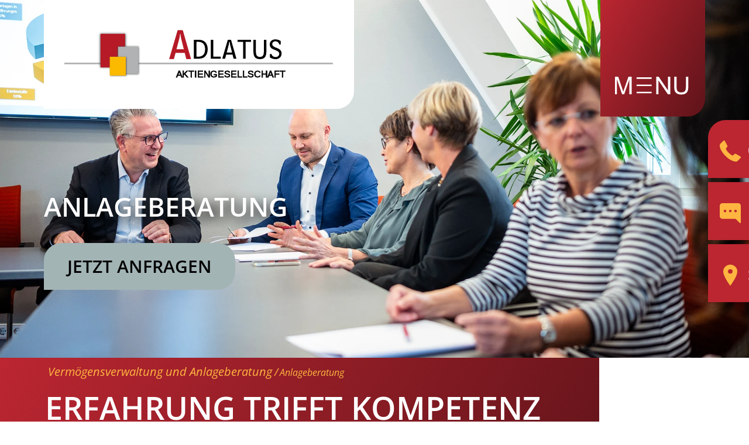

--- FILE ---
content_type: text/html; charset=UTF-8
request_url: https://www.adlatus-ag.de/anlageberatung.html
body_size: 23926
content:
<!DOCTYPE html>
<html lang="de">
<head>
<meta charset="UTF-8">
<title>Anlageberatung - Adlatus</title>
<base href="https://www.adlatus-ag.de/">
<meta name="robots" content="index,follow">
<meta name="description" content="">
<meta name="generator" content="Contao Open Source CMS">
<link rel="canonical" href="https://www.adlatus-ag.de/anlageberatung.html">
<meta name="viewport" content="width=device-width,initial-scale=1.0">
<link rel="stylesheet" href="assets/css/layout.min.css,responsive.min.css,colorbox.min.css,swipe.min.css...-7c5900c2.css"><script src="assets/js/jquery.min.js,mootools.min.js,mobile-menu.jquery.min.js-8c5ff711.js"></script><script src="https://cdnjs.cloudflare.com/ajax/libs/gsap/3.11.5/gsap.min.js"></script>
<script src="https://cdnjs.cloudflare.com/ajax/libs/gsap/3.6.1/ScrollTrigger.min.js"></script>
</head>
<body id="top" class="without-bg">
<div id="wrapper">
<header id="header">
<div class="inside">
<div class="header">
<div class="header-left">
<div class="ce_image logo-header block">
<figure class="image_container">
<a href="startseite.html">
<img src="files/assets/layout/Logo-new.svg" alt="">
</a>
</figure>
</div>
</div>
<div class="header-right">
<!-- indexer::stop -->
<div class="mod_mobile_menu desktop block">
<div id="mobile-menu-1-trigger" class="mobile_menu_trigger">
<div class="menu"><img src="files/assets/layout/menu.svg"></div></div>
<div id="mobile-menu-1" class="mobile_menu">
<div class="inner">
<div class="header">
<div class="header-left">
<div class="ce_image logo-header block">
<figure class="image_container">
<a href="startseite.html">
<img src="files/assets/layout/Logo-new.svg" alt="">
</a>
</figure>
</div>
</div>
<div class="header-right">
<a href="#" class="menu-close" data-mobile-menu="close">
<img src="/files/assets/layout/close.svg"></a>
</div>
</div>
<div class="navigation">
<!-- indexer::stop -->
<nav class="mod_navigation block">
<a href="anlageberatung.html#skipNavigation18" class="invisible">Navigation überspringen</a>
<ul class="level_1">
<li class="submenu trail clear-footer first"><a href="vermoegensverwaltung-und-anlageberatung.html" title="Vermögensverwaltung und Anlageberatung" class="submenu trail clear-footer first" aria-haspopup="true">Vermögensverwaltung und Anlageberatung</a>
<ul class="level_2">
<li class="without-bg sibling first"><a href="vermoegensverwaltung.html" title="Vermögensverwaltung" class="without-bg sibling first">Vermögensverwaltung</a></li>
<li class="active without-bg"><strong class="active without-bg">Anlageberatung</strong></li>
<li class="without-bg sibling"><a href="finanz-und-vorsorgeplanung-2.html" title="Finanz- und Vorsorgeplanung" class="without-bg sibling">Finanz- und Vorsorgeplanung</a></li>
<li class="without-bg sibling last"><a href="erbschafts-und-nachfolgeplanung.html" title="Erbschafts- und Nachfolgeplanung" class="without-bg sibling last">Erbschafts- und Nachfolgeplanung</a></li>
</ul>
</li>
<li class="submenu clear-footer-immo"><a href="immobilien-und-finanzierung.html" title="Immobilien und Finanzierung" class="submenu clear-footer-immo" aria-haspopup="true">Immobilien und Finanzierung</a>
<ul class="level_2">
<li class="without-bg first"><a href="immobilienfinanzierung.html" title="Immobilienfinanzierung" class="without-bg first">Immobilienfinanzierung</a></li>
<li class="without-bg"><a href="immobilienmanagement.html" title="Immobilienmanagement" class="without-bg">Immobilienmanagement</a></li>
<li class="without-bg last"><a href="immobilienangebote.html" title="Immobilienangebote" class="without-bg last">Immobilienangebote</a></li>
</ul>
</li>
<li class="without-bg"><a href="unternehmens-und-wirtschaftsberatung.html" title="Unternehmens- und Wirtschaftsberatung" class="without-bg">Unternehmens- und Wirtschaftsberatung</a></li>
<li class="submenu clear-footer"><a href="ueber-adlatus.html" title="Über Adlatus" class="submenu clear-footer" aria-haspopup="true">Über Adlatus</a>
<ul class="level_2">
<li class="without-bg first"><a href="unserer-team.html" title="Unser Team" class="without-bg first">Unser Team</a></li>
<li class="clear-footer without-bg"><a href="unsere-standorte.html" title="Unsere Standorte" class="clear-footer without-bg">Unsere Standorte</a></li>
<li class="clear-footer without-bg last"><a href="news-und-veranstaltungen.html" title="News und Veranstaltungen" class="clear-footer without-bg last">News und Veranstaltungen</a></li>
</ul>
</li>
<li class="without-bg last"><a href="karriere.html" title="Karriere" class="without-bg last">Karriere</a></li>
</ul>
<span id="skipNavigation18" class="invisible"></span>
</nav>
<!-- indexer::continue -->
</div>
<!--<nav class="mod_navigation-mobile">
<ul class="menu-list">
<li>
<div>Vermögensverwaltung und Anlageberatung</div>
&#123;&#123;insert_module::21&#125;&#125;
</li>
<li>
<div>Immobilien und Finanzierung</div>
&#123;&#123;insert_module::22&#125;&#125;
</li>
<li>
<div>Unternehmens- und Wirtschaftsberatung</div>
&#123;&#123;insert_module::23&#125;&#125;
</li>
<li>
<div>Über Adlatus</div>
&#123;&#123;insert_module::24&#125;&#125;
</li>
<li class="last">
<div>Karriere</div>
&#123;&#123;insert_module::25&#125;&#125;
</li>
</ul>
</nav>
-->
</div>
<!-- <div class="menu-icon">
<div class="icon-bg"></div>
</div> -->
</div>
<script>(function($){$('#mobile-menu-1').mobileMenu({'animation':!0,'animationSpeed':500,'breakPoint':9999,'offCanvas':!1,'overlay':!1,'disableNavigation':!1,'parentTogglers':!1,'closeOnLinkClick':!1,'keepInPlace':!1,'position':'top','size':'85','trigger':$('#mobile-menu-1-trigger')})})(jQuery)</script>
</div>
<!-- indexer::continue -->
<!-- indexer::stop -->
<div class="mod_mobile_menu mobile block">
<div id="mobile-menu-20-trigger" class="mobile_menu_trigger">
<div class="menu"><img src="files/assets/layout/menue-path.svg"></div></div>
<div id="mobile-menu-20" class="mobile_menu">
<div class="inner">
<div class="header">
<div class="header-left">
<div class="ce_image logo-header block">
<figure class="image_container">
<a href="startseite.html">
<img src="files/assets/layout/Logo-new.svg" alt="">
</a>
</figure>
</div>
</div>
<div class="header-right">
<a href="#" class="menu-close" data-mobile-menu="close">
<img src="/files/assets/layout/close.svg"></a>
</div>
</div>
<!--<div class="navigation">
&#123;&#123;insert_module::18&#125;&#125;
</div>-->
<nav class="mod_navigation-mobile">
<ul class="menu-list">
<li>
<!-- indexer::stop -->
<nav class="mod_customnav block">
<a href="anlageberatung.html#skipNavigation21" class="invisible">Navigation überspringen</a>
<ul class="level_1">
<li class="clear-footer trail first"><a href="vermoegensverwaltung-und-anlageberatung.html" title="Vermögensverwaltung und Anlageberatung" class="clear-footer trail first">Vermögensverwaltung und Anlageberatung</a></li>
<li class="without-bg"><a href="vermoegensverwaltung.html" title="Vermögensverwaltung" class="without-bg">Vermögensverwaltung</a></li>
<li class="active without-bg"><strong class="active without-bg">Anlageberatung</strong></li>
<li class="without-bg"><a href="finanz-und-vorsorgeplanung-2.html" title="Finanz- und Vorsorgeplanung" class="without-bg">Finanz- und Vorsorgeplanung</a></li>
<li class="without-bg last"><a href="erbschafts-und-nachfolgeplanung.html" title="Erbschafts- und Nachfolgeplanung" class="without-bg last">Erbschafts- und Nachfolgeplanung</a></li>
</ul>
<span id="skipNavigation21" class="invisible"></span>
</nav>
<!-- indexer::continue -->
</li>
<li>
<!-- indexer::stop -->
<nav class="mod_customnav block">
<a href="anlageberatung.html#skipNavigation22" class="invisible">Navigation überspringen</a>
<ul class="level_1">
<li class="clear-footer-immo first"><a href="immobilien-und-finanzierung.html" title="Immobilien und Finanzierung" class="clear-footer-immo first">Immobilien und Finanzierung</a></li>
<li class="without-bg"><a href="immobilienfinanzierung.html" title="Immobilienfinanzierung" class="without-bg">Immobilienfinanzierung</a></li>
<li class="without-bg"><a href="immobilienmanagement.html" title="Immobilienmanagement" class="without-bg">Immobilienmanagement</a></li>
<li class="without-bg last"><a href="immobilienangebote.html" title="Immobilienangebote" class="without-bg last">Immobilienangebote</a></li>
</ul>
<span id="skipNavigation22" class="invisible"></span>
</nav>
<!-- indexer::continue -->
</li>
<li>
<!-- indexer::stop -->
<nav class="mod_customnav block">
<a href="anlageberatung.html#skipNavigation23" class="invisible">Navigation überspringen</a>
<ul class="level_1">
<li class="without-bg first last"><a href="unternehmens-und-wirtschaftsberatung.html" title="Unternehmens- und Wirtschaftsberatung" class="without-bg first last">Unternehmens- und Wirtschaftsberatung</a></li>
</ul>
<span id="skipNavigation23" class="invisible"></span>
</nav>
<!-- indexer::continue -->
</li>
<li>
<!-- indexer::stop -->
<nav class="mod_customnav block">
<a href="anlageberatung.html#skipNavigation24" class="invisible">Navigation überspringen</a>
<ul class="level_1">
<li class="clear-footer first"><a href="ueber-adlatus.html" title="Über Adlatus" class="clear-footer first">Über Adlatus</a></li>
<li class="without-bg"><a href="unserer-team.html" title="Unser Team" class="without-bg">Unser Team</a></li>
<li class="clear-footer without-bg"><a href="unsere-standorte.html" title="Unsere Standorte" class="clear-footer without-bg">Unsere Standorte</a></li>
<li class="clear-footer without-bg last"><a href="news-und-veranstaltungen.html" title="News und Veranstaltungen" class="clear-footer without-bg last">News und Veranstaltungen</a></li>
</ul>
<span id="skipNavigation24" class="invisible"></span>
</nav>
<!-- indexer::continue -->
</li>
<li class="last">
<!-- indexer::stop -->
<nav class="mod_customnav block">
<a href="anlageberatung.html#skipNavigation25" class="invisible">Navigation überspringen</a>
<ul class="level_1">
<li class="without-bg first last"><a href="karriere.html" title="Karriere" class="without-bg first last">Karriere</a></li>
</ul>
<span id="skipNavigation25" class="invisible"></span>
</nav>
<!-- indexer::continue -->
</li>
</ul>
</nav>
</div>
</div>
<script>(function($){$('#mobile-menu-20').mobileMenu({'animation':!0,'animationSpeed':500,'breakPoint':9999,'offCanvas':!1,'overlay':!1,'disableNavigation':!1,'parentTogglers':!1,'closeOnLinkClick':!1,'keepInPlace':!1,'position':'top','size':'100','trigger':$('#mobile-menu-20-trigger')})})(jQuery)</script>
</div>
<!-- indexer::continue -->
</div>
</div>
<!-- indexer::stop -->
<nav class="mod_breadcrumb block" aria-label="Breadcrumb">
<ul>
<li class="first"><a href="startseite.html" title="Adlatus">Adlatus</a></li>
<li><a href="vermoegensverwaltung-und-anlageberatung.html" title="Vermögensverwaltung und Anlageberatung">Vermögensverwaltung und Anlageberatung</a></li>
<li class="active last" aria-current="page">Anlageberatung</li>
</ul>
</nav>
<!-- indexer::continue -->
</div>
</header>
<div id="container">
<main id="main">
<div class="inside">
<div class="sidebar">
<div class="ce_text contact1 block">
<p><a href="tel:0180 205323268">0180 5323268</a></p>
</div>
<div class="ce_text mail block">
<p><a rel="noopener" href="&#109;&#97;&#105;&#108;&#116;&#111;&#58;&#105;&#x6E;&#102;&#x6F;&#64;&#x61;&#100;&#x6C;&#97;&#x74;&#117;&#x73;&#45;&#x61;&#103;&#x2E;&#100;&#x65;" target="_blank">&#105;&#x6E;&#102;&#x6F;&#64;&#x61;&#100;&#x6C;&#97;&#x74;&#117;&#x73;&#45;&#x61;&#103;&#x2E;&#100;&#x65;</a></p>
</div>
<div class="ce_text location block">
<p><a href="unsere-standorte.html">Standorte</a></p>
</div>
</div>
<div class="mod_article banner-image block" id="article-36">
<div class="ce_image header-image block">
<figure class="image_container">
<img src="files/inhalte/bilder/titelbilder/Adlatus%20Aktiengesellschaft%20Anlagenberatung%20Mitarbeiter%20Header%202.webp" width="1920" height="1277" alt="Adlatus Aktiengesellschaft Anlagenberatung Mitarbeiter Header 2" title="Adlatus Aktiengesellschaft Anlagenberatung Mitarbeiter Header 2">
</figure>
</div>
</div>
<div class="mod_article header-teaser block" id="article-37">
<div class="ce_text teaser block">
<h2>Anlageberatung</h2>
<p><a href="kontakt.html">jetzt anfragen</a></p>
</div>
</div>
<div class="mod_article without-bg rounded block" id="article-38">
<div class="bg-rot">
<div class="ce_text teaser-contain block">
<h2>erfahrung trifft kompetenz – ihr schlüssel zu maßgeschneiderten anlageempfehlungen</h2>
</div>
</div>
<div class="ce_text text-contain block">
<p>Bei ADLATUS verbinden wir fundierte Marktkenntnisse mit langjähriger Erfahrung, um Ihnen die beste Anlageberatung zu bieten. Entdecken Sie die Welt der finanziellen Möglichkeiten, die auf Ihre individuellen Bedürfnisse zugeschnitten sind.</p>
</div>
<div class="box">
<div class="ce_text block">
<figure class="image_container float_above">
<img src="files/assets/layout/ios-lightbulb.svg" width="65" height="100" alt="">
</figure>
<p><strong>Erfahrung:</strong><br>Über zwei Jahrzehnte in der Vermögensverwaltung und Anlageberatung.</p>
</div>
<div class="ce_text block">
<figure class="image_container float_above">
<img src="files/assets/layout/Kompetenz.svg" width="100" height="100" alt="">
</figure>
<p><strong>Kompetenz:</strong><br> ADLATUS verfügt über ein spezialisiertes Team mit fundierten Marktkenntnissen </p>
</div>
<div class="ce_text block">
<figure class="image_container float_above">
<img src="files/assets/layout/pen.svg" width="112" height="112" alt="">
</figure>
<p><strong>Unabhängigkeit:</strong><br>Frei von externen Einflüssen handeln wir stets im besten Interesse unserer Kundinnen und Kunden!</p>
</div>
</div>
<div class="ce_text teaser-left block">
<p>ADLATUS steht seit jeher für Kompetenz und Verlässlichkeit in der Finanzbranche. Mit unserer tief verwurzelten Markterfahrung kennen wir nicht nur die aktuellen Trends und Entwicklungen, sondern können auch zukünftige Marktveränderungen antizipieren. Dieses Marktverständnis, kombiniert mit der individuellen Analyse Ihrer finanziellen Situation und Risikobereitschaft, ermöglicht es uns, Ihnen maßgeschneiderte Anlagevorschläge zu unterbreiten.</p>
</div>
</div>
<div class="mod_article bg-gray block" id="article-39">
<div class="contain">
<div class="ce_text block">
<p>Der Unterschied zwischen unserer Vermögensverwaltung und der Anlageberatung ist klar und transparent. Während Sie als Kundin oder Kunde bei einem Anlageberatungsmandat die finalen Entscheidungen treffen und die von uns vorgeschlagenen Anlagestrategien nach eigenem Ermessen umsetzen, nimmt Ihnen ein Vermögensverwaltungsvertrag diese Last ab. Hierbei werden die Anlageentscheidungen von unseren Vermögensverwaltern selbstständig getroffen und umgesetzt, immer im Rahmen Ihrer individuell definierten Risikobereitschaft.</p>
<p><a href="vermoegensverwaltung.html">Zur Vermögensverwaltung</a></p>
</div>
<div class="ce_image block">
<figure class="image_container">
<img src="files/inhalte/bilder/titelbilder/Adlatus%20Aktiengesellschaft%20Anlagenberatung%20Laptop%20Kurve%20Content.webp" width="1920" height="730" alt="Adlatus Aktiengesellschaft Anlagenberatung Laptop Kurve Content" title="Adlatus Aktiengesellschaft Anlagenberatung Laptop Kurve Content">
</figure>
</div>
</div>
</div>
<div class="mod_article bg-yellow block" id="article-41">
<div class="contain">
<div class="ce_text block">
<p>Unsere Unabhängigkeit ermöglicht es uns, Entscheidungen und Vorschläge ausschließlich im Interesse unserer Kundinnen und Kunden zu treffen. Als Ihr vertrauenswürdiger Berater sind wir nicht an externe Einflüsse gebunden und müssen auch keine hauseigenen Produkte vertreiben. Für Sie bedeutet das, dass unsere Empfehlungen immer auf objektiven Analysen und Ihrem individuellen Profil basieren.</p>
</div>
</div>
</div>
<div class="mod_article without-bg rounded yellow block" id="article-46">
<div class="ce_text border-teaser block">
<p>Ganz gleich, ob Sie lieber aktiv sind und auf Basis unserer Empfehlungen Ihre eigenen Entscheidungen treffen oder ob Sie die Komplexität Ihrer Finanzentscheidungen in die Hände von Experten legen möchten – mit ADLATUS haben Sie den richtigen Partner für Ihre finanziellen Ziele. Mit Erfahrung, Kompetenz und Unabhängigkeit an Ihrer Seite sind Ihre finanziellen Ambitionen in den besten Händen.</p>
</div>
<div class="ce_text headline-contact block">
<h2>Ihr Ansprechpartner</h2>
</div>
<div class="partner"><div class="contact">
<div class="contact-box">
<img src="files/inhalte/Mitarbeiter/Dutz%20Michael.webp" alt="">
<p><p><strong>michael dutz</strong><br><a href="tel:+49%20371%206664211">Telefon +49 371 6664211 </a></p></p>
</div>
</div>
</div>
</div>
<div id="progress">
<span id="progress-value"><img src="files/assets/layout/arrow-up.svg"></span>
</div>              </div>
</main>
</div>
<footer id="footer">
<div class="inside">
<div class="bg-footer">
<div class="footer-top">
<div class="footer-logo">
<div class="ce_image logo-header block">
<figure class="image_container">
<a href="startseite.html">
<img src="files/assets/layout/Logo-new.svg" alt="">
</a>
</figure>
</div>
</div>
<div class="footer-middle">
<!-- indexer::stop -->
<nav class="mod_customnav block">
<a href="anlageberatung.html#skipNavigation4" class="invisible">Navigation überspringen</a>
<ul class="level_1">
<li class="clear-footer trail first"><a href="vermoegensverwaltung-und-anlageberatung.html" title="Vermögensverwaltung und Anlageberatung" class="clear-footer trail first">Vermögensverwaltung und Anlageberatung</a></li>
<li class="clear-footer-immo"><a href="immobilien-und-finanzierung.html" title="Immobilien und Finanzierung" class="clear-footer-immo">Immobilien und Finanzierung</a></li>
<li class="without-bg"><a href="unternehmens-und-wirtschaftsberatung.html" title="Unternehmens- und Wirtschaftsberatung" class="without-bg">Unternehmens- und Wirtschaftsberatung</a></li>
<li class="clear-footer"><a href="ueber-adlatus.html" title="Über Adlatus" class="clear-footer">Über Adlatus</a></li>
<li class="without-bg last"><a href="karriere.html" title="Karriere" class="without-bg last">Karriere</a></li>
</ul>
<span id="skipNavigation4" class="invisible"></span>
</nav>
<!-- indexer::continue -->
<div class="footer-right">
<div class="ce_text block">
<p><strong>Adlatus Aktiengesellschaft <br></strong>Reichsstraße 31 <br>09112 Chemnitz<strong><br></strong></p>
</div>
<div class="ce_text block">
<p>Telefon: <a href="tel:01805323268">0180 5323268</a><br>Telefax: 0371 6664220<br>E-mail: <a href="&#109;&#97;&#105;&#108;&#116;&#111;&#58;&#105;&#x6E;&#102;&#x6F;&#64;&#x61;&#100;&#x6C;&#97;&#x74;&#117;&#x73;&#45;&#x61;&#103;&#x2E;&#100;&#x65;">&#105;&#x6E;&#102;&#x6F;&#64;&#x61;&#100;&#x6C;&#97;&#x74;&#117;&#x73;&#45;&#x61;&#103;&#x2E;&#100;&#x65;</a></p>
</div>
<div class="ce_text block">
<p><strong>Ansprechpartner: </strong><br>Michael Dutz und Stephan Geupel</p>
</div>
<div class="footer-social-icons">
<div class="icon"><a href="https://www.facebook.com/ADLATUS" target="_blank"><img src="files/assets/layout/bxl-facebook-circle.svg" alt="facebook"></a></div>
<div class="icon"><a href="https://www.youtube.com/watch?v=v_hi7k5AUAI&amp;t=8s" target="_blank"><img src="files/assets/layout/youtube.svg" alt="youtube"></a></div>
<div class="icon"><a href="https://www.linkedin.com/company/adlatus-ag/?originalSubdomain=de" target="_blank"><img src="files/assets/layout/linkedin-icon-gelb.svg" alt="youtube"></a></div>
</div>
</div>
</div>
</div>
</div>
<div class="footer-bottom">
<div class="nav-bottom">
<!-- indexer::stop -->
<nav class="mod_customnav block">
<a href="anlageberatung.html#skipNavigation7" class="invisible">Navigation überspringen</a>
<ul class="level_1">
<li class="first"><a href="kontakt.html" title="Kontakt" class="first">Kontakt</a></li>
<li><a href="datenschutz.html" title="Datenschutz">Datenschutz</a></li>
<li class="last"><a href="impressum.html" title="Impressum" class="last">Impressum</a></li>
</ul>
<span id="skipNavigation7" class="invisible"></span>
</nav>
<!-- indexer::continue -->
</div>
</div>            </div>
</footer>
</div>
<script src="assets/jquery-ui/js/jquery-ui.min.js?v=1.13.2"></script>
<script>jQuery(function($){$(document).accordion({heightStyle:'content',header:'.toggler',collapsible:!0,create:function(event,ui){ui.header.addClass('active');$('.toggler').attr('tabindex',0)},activate:function(event,ui){ui.newHeader.addClass('active');ui.oldHeader.removeClass('active');$('.toggler').attr('tabindex',0)}})})</script>
<script src="assets/colorbox/js/colorbox.min.js?v=1.6.6"></script>
<script>jQuery(function($){$('a[data-lightbox]').map(function(){$(this).colorbox({loop:!1,rel:$(this).attr('data-lightbox'),maxWidth:'95%',maxHeight:'95%'})})})</script>
<script src="assets/swipe/js/swipe.min.js?v=2.2.1"></script>
<script>(function(){var e=document.querySelectorAll('.content-slider, .slider-control'),c,i;for(i=0;i<e.length;i+=2){c=e[i].getAttribute('data-config').split(',');new Swipe(e[i],{'auto':parseInt(c[0]),'speed':parseInt(c[1]),'startSlide':parseInt(c[2]),'continuous':parseInt(c[3]),'menu':e[i+1]})}})()</script>
<script src="files/assets/js/to_top_button.js?v=c384bc11"></script><script src="files/assets/js/menu-animations.js?v=c384bc11"></script><script type="application/ld+json">
{
    "@context": "https:\/\/schema.org",
    "@graph": [
        {
            "@type": "WebPage"
        },
        {
            "@type": "BreadcrumbList",
            "itemListElement": [
                {
                    "@type": "ListItem",
                    "item": {
                        "@id": "startseite.html",
                        "name": "Adlatus"
                    },
                    "position": 1
                },
                {
                    "@type": "ListItem",
                    "item": {
                        "@id": "vermoegensverwaltung-und-anlageberatung.html",
                        "name": "Vermögensverwaltung und Anlageberatung"
                    },
                    "position": 2
                },
                {
                    "@type": "ListItem",
                    "item": {
                        "@id": "anlageberatung.html",
                        "name": "Anlageberatung"
                    },
                    "position": 3
                }
            ]
        },
        {
            "@id": "#\/schema\/image\/20ab77dd-73f1-11ee-92a3-001a4a05166e",
            "@type": "ImageObject",
            "contentUrl": "files\/inhalte\/bilder\/titelbilder\/Adlatus%20Aktiengesellschaft%20Anlagenberatung%20Mitarbeiter%20Header%202.webp",
            "name": "Adlatus Aktiengesellschaft Anlagenberatung Mitarbeiter Header 2"
        },
        {
            "@id": "#\/schema\/image\/30282678-4bec-11ee-8b2c-001a4a05162c",
            "@type": "ImageObject",
            "contentUrl": "files\/assets\/layout\/ios-lightbulb.svg"
        },
        {
            "@id": "#\/schema\/image\/d1f2a851-5170-11ee-854f-001a4a05162c",
            "@type": "ImageObject",
            "contentUrl": "files\/assets\/layout\/Kompetenz.svg"
        },
        {
            "@id": "#\/schema\/image\/306f4258-4bec-11ee-8b2c-001a4a05162c",
            "@type": "ImageObject",
            "contentUrl": "files\/assets\/layout\/pen.svg"
        },
        {
            "@id": "#\/schema\/image\/20e1ddd5-73f1-11ee-92a3-001a4a05166e",
            "@type": "ImageObject",
            "contentUrl": "files\/inhalte\/bilder\/titelbilder\/Adlatus%20Aktiengesellschaft%20Anlagenberatung%20Laptop%20Kurve%20Content.webp",
            "name": "Adlatus Aktiengesellschaft Anlagenberatung Laptop Kurve Content"
        }
    ]
}
</script>
<script type="application/ld+json">
{
    "@context": "https:\/\/schema.contao.org",
    "@graph": [
        {
            "@type": "Page",
            "fePreview": false,
            "groups": [],
            "noSearch": false,
            "pageId": 14,
            "protected": false,
            "title": "Anlageberatung"
        }
    ]
}
</script></body>
</html>

--- FILE ---
content_type: text/css
request_url: https://www.adlatus-ag.de/assets/css/layout.min.css,responsive.min.css,colorbox.min.css,swipe.min.css...-7c5900c2.css
body_size: 61769
content:
body,form,figure{margin:0;padding:0}img{border:0}header,footer,nav,section,aside,article,figure,figcaption{display:block}body{font-size:100.01%}select,input,textarea{font-size:99%}#container,.inside{position:relative}#main,#left,#right{float:left;position:relative}#main{width:100%}#left{margin-left:-100%}#right{margin-right:-100%}#footer{clear:both}#main .inside{min-height:1px}.ce_gallery>ul,.content-gallery>ul{margin:0;padding:0;overflow:hidden;list-style:none}.ce_gallery>ul li,.content-gallery>ul li{float:left}.ce_gallery>ul li.col_first,.content-gallery>ul li.col_first{clear:left}.float_left,.media--left>figure{float:left}.float_right,.media--right>figure{float:right}.block{overflow:hidden}.clear,#clear{height:.1px;font-size:.1px;line-height:.1px;clear:both}.invisible{border:0;clip:rect(0 0 0 0);height:1px;margin:-1px;overflow:hidden;padding:0;position:absolute;width:1px}.custom{display:block}#container:after,.custom:after{content:"";display:table;clear:both}
@media (max-width:767px){#wrapper{margin:0;width:auto}#container{padding-left:0;padding-right:0}#main,#left,#right{float:none;width:auto}#left{right:0;margin-left:0}#right{margin-right:0}}img{max-width:100%;height:auto}.ie7 img{-ms-interpolation-mode:bicubic}.ie8 img{width:auto}.audio_container audio{max-width:100%}.video_container video{max-width:100%;height:auto}.aspect,.responsive{position:relative;height:0}.aspect iframe,.responsive iframe{position:absolute;top:0;left:0;width:100%;height:100%}.aspect--16\:9,.responsive.ratio-169{padding-bottom:56.25%}.aspect--16\:10,.responsive.ratio-1610{padding-bottom:62.5%}.aspect--21\:9,.responsive.ratio-219{padding-bottom:42.8571%}.aspect--4\:3,.responsive.ratio-43{padding-bottom:75%}.aspect--3\:2,.responsive.ratio-32{padding-bottom:66.6666%}
#colorbox,#cboxOverlay,#cboxWrapper{position:absolute;top:0;left:0;z-index:9999;overflow:hidden;-webkit-transform:translate3d(0,0,0)}#cboxWrapper{max-width:none}#cboxOverlay{position:fixed;width:100%;height:100%}#cboxMiddleLeft,#cboxBottomLeft{clear:left}#cboxContent{position:relative}#cboxLoadedContent{overflow:auto;-webkit-overflow-scrolling:touch}#cboxTitle{margin:0}#cboxLoadingOverlay,#cboxLoadingGraphic{position:absolute;top:0;left:0;width:100%;height:100%}#cboxPrevious,#cboxNext,#cboxClose,#cboxSlideshow{cursor:pointer}.cboxPhoto{float:left;margin:auto;border:0;display:block;max-width:none;-ms-interpolation-mode:bicubic}.cboxIframe{width:100%;height:100%;display:block;border:0;padding:0;margin:0}#colorbox,#cboxContent,#cboxLoadedContent{box-sizing:content-box;-moz-box-sizing:content-box;-webkit-box-sizing:content-box}#cboxOverlay{background:#000;opacity:.9;filter:alpha(opacity = 90)}#colorbox{outline:0}#cboxContent{margin-top:20px;background:#000}.cboxIframe{background:#fff}#cboxError{padding:50px;border:1px solid #ccc}#cboxLoadedContent{border:5px solid #000;background:#fff}#cboxTitle{position:absolute;top:-20px;left:0;color:#ccc}#cboxCurrent{position:absolute;top:-20px;right:0;color:#ccc}#cboxLoadingGraphic{background:url(../../assets/colorbox/images/loading.gif) no-repeat center center}#cboxPrevious,#cboxNext,#cboxSlideshow,#cboxClose{border:0;padding:0;margin:0;overflow:visible;width:auto;background:0 0}#cboxPrevious:active,#cboxNext:active,#cboxSlideshow:active,#cboxClose:active{outline:0}#cboxSlideshow{position:absolute;top:-20px;right:90px;color:#fff}#cboxPrevious{position:absolute;top:50%;left:5px;margin-top:-32px;background:url(../../assets/colorbox/images/controls.png) no-repeat top left;width:28px;height:65px;text-indent:-9999px}#cboxPrevious:hover{background-position:bottom left}#cboxNext{position:absolute;top:50%;right:5px;margin-top:-32px;background:url(../../assets/colorbox/images/controls.png) no-repeat top right;width:28px;height:65px;text-indent:-9999px}#cboxNext:hover{background-position:bottom right}#cboxClose{position:absolute;top:5px;right:5px;display:block;background:url(../../assets/colorbox/images/controls.png) no-repeat top center;width:38px;height:19px;text-indent:-9999px}#cboxClose:hover{background-position:bottom center}
.content-slider{overflow:hidden;visibility:hidden;position:relative}.slider-wrapper{overflow:hidden;position:relative}.slider-wrapper>*{float:left;width:100%;position:relative}.slider-control{height:30px;position:relative}.slider-control a,.slider-control .slider-menu{position:absolute;top:9px;display:inline-block}.slider-control .slider-prev{left:0}.slider-control .slider-next{right:0}.slider-control .slider-menu{top:0;width:50%;left:50%;margin-left:-25%;font-size:27px;text-align:center}.slider-control .slider-menu b{color:#bbb;cursor:pointer}.slider-control .slider-menu b.active{color:#666}
.mobile_menu{position:fixed;z-index:100;display:none}.mobile_menu .inner{height:100%;background:#000;overflow-y:scroll}.mobile_menu.active.position_left{box-shadow:2px 0 5px 0 rgba(0,0,0,.5)}.mobile_menu.active.position_top{box-shadow:0 2px 5px 0 rgba(0,0,0,.5)}.mobile_menu.active.position_right{box-shadow:-2px 0 5px 0 rgba(0,0,0,.5)}.mobile_menu.active.position_bottom{box-shadow:0 -2px 5px 0 rgba(0,0,0,.5)}.mobile_menu.active.no_shadow{box-shadow:none!important}.mobile_menu_trigger{display:none}.mobile_menu_wrapper{position:relative;width:100%;overflow:hidden}.mobile_menu_overlay{position:fixed;top:0;left:0;width:100%;height:100vh;z-index:99}.mobile_menu_overlay.background{background:rgba(0,0,0,.5)}.mobile_menu li.submenu_hide>ul{display:none}.mobile_menu li.submenu_show>ul{display:block}body.ie8 .mobile_menu,body.ie8 .mobile_menu_trigger,body.ie9 .mobile_menu,body.ie9 .mobile_menu_trigger{display:none!important}
.mobile-only{display:none !important}body{font-family:"Roboto", sans-serif}a{text-decoration:none}ul,li{margin:0;padding:0;list-style:none}.header,.bg-gray .ce_text,.bg-white .ce_text,.footer-top,.teaser-left,.tab-block,.border-teaser,.contact,.bg-yellow .ce_text,.block-teaser,.teaser-bg-gray .ce_text,.bg-gray-new .ce_text,.bg-yellow-left .ce_text,.news,.teaser-engagement,.jobs,.privacy{width:90%;max-width:1130px;margin:0 auto}.footer-logo{width:48%}.logo-header a{background:white;padding:50px 35px;border-bottom-right-radius:30px;display:flex}.logo-header a img{width:460px}.teaser p,.teaser .more,.image-text .text-right p,.image-text .text-right .more,.text-image .text-left p,.text-image .text-left .more,.bg-gray .contain .ce_text p,.bg-gray .contain .ce_text .more,#engagement p,#engagement .more,.teaser-engagement p,.teaser-engagement .more{font:normal normal 600 30px/50px Open Sans}.teaser p a,.teaser .more a,.image-text .text-right p a,.image-text .text-right .more a,.text-image .text-left p a,.text-image .text-left .more a,.bg-gray .contain .ce_text p a,.bg-gray .contain .ce_text .more a,#engagement p a,#engagement .more a,.teaser-engagement p a,.teaser-engagement .more a{display:inline-block;color:black;padding:15px 40px;border-radius:30px 30px 30px 0;text-transform:uppercase;overflow:hidden;position:relative;will-change:transform;z-index:0;font-weight:600;transition:color 250ms}.teaser p a:after,.teaser .more a:after,.image-text .text-right p a:after,.image-text .text-right .more a:after,.text-image .text-left p a:after,.text-image .text-left .more a:after,.bg-gray .contain .ce_text p a:after,.bg-gray .contain .ce_text .more a:after,#engagement p a:after,#engagement .more a:after,.teaser-engagement p a:after,.teaser-engagement .more a:after{border-radius:50%;content:"";display:block;height:500px;width:500px;position:absolute;left:-124px;top:-225px;transform:scale(0);transform-origin:bottom left;transition:0.3s transform ease-out;will-change:transform;z-index:-1}.teaser p a:hover:after,.teaser .more a:hover:after,.image-text .text-right p a:hover:after,.image-text .text-right .more a:hover:after,.text-image .text-left p a:hover:after,.text-image .text-left .more a:hover:after,.bg-gray .contain .ce_text p a:hover:after,.bg-gray .contain .ce_text .more a:hover:after,#engagement p a:hover:after,#engagement .more a:hover:after,.teaser-engagement p a:hover:after,.teaser-engagement .more a:hover:after{transform:scale(1)}.teaser p a:hover,.teaser .more a:hover,.image-text .text-right p a:hover,.image-text .text-right .more a:hover,.text-image .text-left p a:hover,.text-image .text-left .more a:hover,.bg-gray .contain .ce_text p a:hover,.bg-gray .contain .ce_text .more a:hover,#engagement p a:hover,#engagement .more a:hover,.teaser-engagement p a:hover,.teaser-engagement .more a:hover{color:white}.rounded.yellow .headline-contact{max-width:600px;text-align:center;margin:0 auto}.rounded.yellow .headline-contact h2{font:normal normal 600 54px/60px Open Sans;letter-spacing:0;color:#BB2631;text-transform:uppercase}#progress{position:fixed;bottom:75px;right:130px;height:70px;width:70px;display:grid;place-items:center;border-radius:50%;cursor:pointer;z-index:105}#progress-value{height:calc(100% - 7px);width:calc(100% - 6px);background-color:#fff;border-radius:50%;display:grid;place-items:center}#progress-value img{width:30px;transition:filter 250ms}#progress-value img:hover{filter:invert(77%) sepia(71%) saturate(974%) hue-rotate(327deg) brightness(106%)}.bg-gray-new .contain-new .image_container,.bg-yellow-left .contain-new .image_container{margin-bottom:-6px}.error-image img{width:100%}.error .header-error{background:white;box-shadow:0 0 20px gray;border-bottom-right-radius:30px;padding:50px 35px}.error .header-error img{width:460px}.error-teaser{position:absolute;top:50%;color:white;text-align:center;left:50%;transform:translateX(-50%)}.error-teaser h2{font:normal normal 600 54px/60px Open Sans;color:#BB2631;text-transform:uppercase;text-align:center}.error-teaser p{color:#bb2631;font:normal normal 600 48px/56px Open Sans condensed;text-transform:uppercase}.error-teaser p a{display:inline-block;font:normal normal 600 24px/36px Open Sans;color:#bb2631;padding:15px 40px;border-radius:30px;text-transform:uppercase;overflow:hidden;background:#FFB641;transition:color 250ms}.error-teaser p a:hover{color:white}.error #header{position:absolute;width:100%;height:0}.error #header .mobile_menu_trigger{display:block}@media screen and (max-width:860px){.mobile-only{display:initial !important}.desktop-only{display:none !important}p{font:normal normal normal 19px/28px Open Sans}.teaser p,.teaser .more,.image-text .text-right p,.image-text .text-right .more,.text-image .text-left p,.text-image .text-left .more,.bg-gray .contain .ce_text p,.bg-gray .contain .ce_text .more,#engagement p,#engagement .more,.teaser-engagement p,.teaser-engagement .more{}.teaser p a,.teaser .more a,.image-text .text-right p a,.image-text .text-right .more a,.text-image .text-left p a,.text-image .text-left .more a,.bg-gray .contain .ce_text p a,.bg-gray .contain .ce_text .more a,#engagement p a,#engagement .more a,.teaser-engagement p a,.teaser-engagement .more a{padding:6px 25px}#progress{bottom:25px;right:50px;height:60px;width:60px;transform:translateX(50%)}}
@charset "UTF-8";
.banner-image{z-index:1;position:sticky;top:0}.banner-image .header-image img{width:100%;height:85vh;object-fit:cover}.sidebar{position:fixed;top:50%;width:70px;z-index:300;transform:translateY(-50%);right:0}.sidebar>div{position:relative;width:430px;right:0;padding:10px;margin:7px 0;border-top-left-radius:30px;transition:right 250ms;background-color:#BB2631;height:79px}.sidebar>div p{font:normal normal normal 25px/32px Open Sans}.sidebar>div p a{padding-left:58px;color:#fff}.sidebar>div p a:before{content:"";position:absolute;top:28px;left:13px;width:50px;height:50px}.sidebar>div:hover{right:230px}.sidebar>div.contact1 p a:before{background:url("/files/assets/layout/phone.svg") no-repeat center}.sidebar>div.mail,.sidebar>div.location{border-top-left-radius:0}.sidebar>div.mail p a:before{background:url("/files/assets/layout/chat-right-dots-fill.svg") no-repeat center}.sidebar>div.location p a:before{background:url("/files/assets/layout/ios-location.svg") no-repeat center;border:none}.header-teaser{position:absolute;left:50%;width:100%;transform:translate(-50%, -100%);z-index:7;height:45vh}.header-teaser .teaser{position:absolute;left:50%;width:90%;max-width:1130px;transform:translateX(-50%);height:85vh;color:white}.teaser h2{font:normal normal 600 70px/80px Open Sans;text-transform:uppercase;text-shadow:10px 8px 20px #000}.teaser p{font:normal normal 600 30px/50px Open Sans}.teaser p a{background:#A3B4B5}.teaser p a:after{background-color:#FFB641}.bg-gray .contain .ce_text p a{background-color:#FFB641;transition:0.2s color ease-out}.bg-gray .contain .ce_text p a:after{background-color:#BB2631;left:-35px}.bg-gray .contain .ce_text p a:hover{color:white}.rounded,.bg-gray,.bg-white,.bg-lightness,.bg-finance,.bg-planning,.bg-yellow-new,.bg-gray-new,.bg-company,.bg-yellow-left{position:relative;z-index:5;background:white;margin-top:-5px}.rounded{background:#fff url("/files/assets/layout/Stier.svg") no-repeat right bottom}.without-bg.rounded,.without-bg.bg-gray{background-image:none}.bg-lightness{background:transparent linear-gradient(226deg, #A3B4B5 0%, #525A5B 100%) 0% 0% no-repeat}.bg-planning{background:#fff}.bg-finance{background:#FFB641 no-repeat}.bg-rot{width:80%;border-bottom-right-radius:30px;background:transparent linear-gradient(120deg, #BB2631 0%, #5E1319 100%) 0 0 no-repeat;padding:10px 0}.bg-rot .teaser-contain{color:white;max-width:870px;margin:0 auto}.bg-rot .teaser-contain h2{font:normal normal 600 54px/60px Open Sans;text-transform:uppercase}.bg-rot .teaser-contain p{font:italic normal normal 26px/32px Open Sans}.text-contain.job{margin-bottom:80px}.text-contain.job p{text-align:left;font-style:normal}.text-contain.job p a{border-radius:25px;padding:10px 25px;color:#bb2631;display:inline-block;border:2px solid #BB2631;text-transform:uppercase;transition:background-color 250ms, color 250ms}.text-contain.job p a:hover{color:white;background:#BB2631}.text-contain{max-width:800px;margin:50px auto}.text-contain h2{font:normal normal normal 28px/36px Open Sans;color:#BB2631;text-transform:uppercase}.text-contain p{text-align:center;font:italic normal normal 24px/36px Open Sans}.text-contain ul li{font:normal normal normal 22px/34px Open Sans;position:relative;margin-left:35px}.text-contain ul li:before{color:#b2242f;font-weight:400;content:"»";position:absolute;margin-left:-28px;font-size:40px;margin-top:-3px}.text-contain.left{max-width:1130px}.text-contain.left p{text-align:left}.box{margin:100px auto;display:flex;justify-content:center;flex-wrap:wrap;gap:40px;align-items:center;width:90%}.box .ce_text{text-align:center;max-width:300px;height:425px}.box .ce_text img{width:100px;height:100px}.box .ce_text p{font:normal normal normal 19px Open Sans;border-top:2px solid #707070;padding-top:15px}.box .ce_text p strong{text-transform:uppercase;font:normal normal 600 24px/30px Open Sans}.bg-gray .contain{background:transparent linear-gradient(229deg, #A3B4B5 0%, #525A5B 100%) 0% 0% no-repeat;border-top-left-radius:150px;margin-top:-50px}.bg-gray .contain .ce_text{margin:50px auto;color:white;padding:50px 0}.bg-gray .contain .ce_text p{font:normal normal normal 24px/36px Open Sans}.bg-gray .contain .ce_image img{width:100%}.bg-yellow{background:transparent linear-gradient(127deg, #FFB641 0%, #E19214 100%) 0% 0% no-repeat padding-box;border-top-right-radius:150px;position:relative;margin-top:-130px;z-index:6}.contain .ce_text{margin:50px auto;color:black;padding:50px 0}.contain .ce_text p{font:normal normal normal 24px/36px Open Sans}.bg-white #teaser.ce_text{margin:50px auto;font:normal normal normal 24px/36px Open Sans}.bg-white{background:#fff url("/files/assets/layout/bär.svg") no-repeat left bottom}.benefits,.box-advice,.ce_accordionStart.accordion{width:90%;max-width:800px;margin:50px auto;padding-bottom:80px}.benefit-top,.benefit-bottom{display:flex;justify-content:center;align-items:center;flex-wrap:wrap}.benefit-top .ce_text,.benefit-bottom .ce_text{width:45%}.benefit-top .ce_text h2,.benefit-bottom .ce_text h2{text-align:right;font:normal normal bold 52px/52px Open Sans;text-transform:uppercase;color:#BB2631}.benefit-top .left,.benefit-top .ce_text.box-yellow,.benefit-bottom .left,.benefit-bottom .ce_text.box-yellow{width:45%;height:185px;display:flex;align-items:center;color:white;font:normal normal 600 24px/30px Open Sans;text-transform:uppercase;text-align:center}.benefit-top .left p a,.benefit-top .ce_text.box-yellow p a,.benefit-bottom .left p a,.benefit-bottom .ce_text.box-yellow p a{background:#FFB641;height:185px;display:flex;align-items:center;color:white}.benefit-top .left{border-radius:30px 30px 30px 0}#left-box.ce_text.box-yellow{border-radius:30px 0 30px 30px}#right-box.ce_text.box-yellow{border-radius:0 30px 30px 30px}.benefit-top .left p a,.benefit-bottom .ce_text.box-yellow p a,.jobs .ce_text p a{overflow:hidden;padding:1rem 2rem;position:relative;transition:0.3s transform ease-in-out;will-change:transform;z-index:0}.benefit-top .left p a:after,.benefit-bottom .ce_text.box-yellow p a:after,.jobs .ce_text p a:after{background-color:#BB2631;border-radius:50%;content:"";display:block;height:500px;width:500px;position:absolute;left:-85px;top:-225px;transform:scale(0);transform-origin:bottom left;transition:0.3s transform ease-out;will-change:transform;z-index:-1}.benefit-top .left p a:hover:after,.benefit-bottom .ce_text.box-yellow p a:hover:after,.jobs .ce_text p a:hover:after{transform:scale(1)}.benefit-bottom #left-box.ce_text.box-yellow p a:after{transform-origin:top right}.benefit-bottom #right-box.ce_text.box-yellow p a:after{transform-origin:top left}.image-text,.text-image{display:flex;justify-content:space-between;width:80%;flex-wrap:wrap;align-items:center}.image-left,.image-right{width:35%}.image-left img,.image-right img{height:900px;object-fit:cover}.text-left,.text-right{width:55%}.text-right{text-align:right}.text-image{float:right}.image-text .image-left img{border-bottom-right-radius:130px}.text-image .image-right img{border-radius:130px 0 0 0}.image-text .image-left img{border-bottom-right-radius:130px}.image-text #rounded-left.image-left .image_container{}.image-text #rounded-left.image-left .image_container img{border-radius:0 0 130px 0}.text-image #rounded-right.image-right .image_container{margin-bottom:-10px}.text-image #rounded-right.image-right .image_container img{border-radius:130px 0 0}.image-text #rounded-left.image-left .image_container{margin-bottom:-10px}.image-text .text-right h2,.image-text .text-left h2,.text-image .text-right h2,.text-image .text-left h2{font:normal normal bold 54px/60px Open Sans;color:#BB2631;text-transform:uppercase}.image-text .text-right p,.image-text .text-left p,.text-image .text-right p,.text-image .text-left p{font:normal normal normal 24px/36px Open Sans}.text-image #color.text-left h2{color:black}.text-image #color.text-left p{color:white}.image-text .text-right p a,.text-image .text-left p a{background:#FFB641;font:normal normal 600 30px/50px Open Sans}.image-text .text-right p a:after,.text-image .text-left p a:after{background-color:#BB2631}.image-text #link-color.text-right p a{background-color:#A3B4B5}.teaser-left{font:normal normal normal 24px/36px Open Sans;margin-bottom:100px}#assets.teaser{color:black}#assets.teaser h2{text-shadow:none}.tab-block{position:relative;height:500px;margin:0 auto 100px}.tabs{position:absolute;width:24.5%;top:0;left:0}#one label{border-top-left-radius:50px}#one label:after{background:url("../../files/assets/layout/yellow-arrow-right-border-big.svg") no-repeat 0/contain}#one .tab{border-bottom-left-radius:50px;transform-origin:top left}#two{left:25%}#two label:after{background:url("../../files/assets/layout/orange-arrow-right.svg") no-repeat 0/contain}#two .tab{left:-102%;border-bottom-left-radius:50px}#three{left:50%}#three label:after{background:url("../../files/assets/layout/dark-orange-arrow-right.svg") no-repeat 0/contain}#three .tab{left:-102%;border-bottom-right-radius:50px}#four{left:75%}#four .tab{left:-204%;border-bottom-right-radius:50px;transform-origin:top right}#four label{border-top-right-radius:50px}.tabs label{display:flex;justify-content:center;align-content:center;flex-wrap:wrap;position:relative;height:250px;width:100%;padding:1rem 2rem;order:1;cursor:pointer;font-weight:bold;transition:background ease 0.2s, color 250ms;background:#90CAF9;box-sizing:border-box;text-align:center;color:white}.tabs label span{text-transform:uppercase;display:block;width:100%;margin-bottom:15px;font:normal normal 600 24px/36px Open Sans}.tabs label img{width:40px;transition:filter 250ms}.tabs label:hover{color:black}.tabs label:hover img{filter:invert(1)}.tabs label:after{content:"";position:absolute;top:50%;right:-30px;transform:translateY(-50%);width:30px;height:80px;z-index:100}.tabs .tab{position:relative;top:5px;width:304%;padding:20px 50px;background:#FFB641;font:normal normal normal 24px/36px Open Sans;color:white;transform:scale(0);transition:transform 500ms ease-out, height 500ms ease-out;transform-origin:center top;box-sizing:border-box}.tabs input[type="radio"]{display:none}.tabs input[type="radio"]:checked+label{background:#FFB641;color:black}.tabs input[type="radio"]:checked+label img{filter:invert(1)}.tabs input[type="radio"]:checked+label~.tab{transform:scale(1);transform-origin:center top}#tabone-content,#one .tab{background:#FFB641}#tabtwo-content,#two .tab{background:#E7843B}#tabthree-content,#three .tab{background:#D66037}#tabfour-content,#four .tab{background:#BB2631}.without-bg.rounded.yellow{margin-top:-2px}.border-teaser{font:italic normal normal 24px/36px Open Sans;margin:130px auto;text-align:center;border:8px solid #FFB641;border-radius:50px 50px 50px 0;position:relative;overflow:visible}.border-teaser p{padding:15px 45px}.border-teaser:before{position:absolute;content:"";left:63px;top:-70px;width:133px;height:110px;background:#fff url("/files/assets/layout/before-rot.svg") no-repeat center/50%;padding:29px;box-sizing:border-box}.contact{margin:35px 0 130px;text-align:center;max-width:360px}.contact-box{background:white;height:480px;box-shadow:4px 4px 13px #0000004F;border-radius:40px 40px 40px 0;display:inline-block;max-width:357px;width:50%}.contact-box img{width:230px;border-radius:25px;margin:43px auto auto}.contact-box p{font:normal normal normal 24px/36px Open Sans}.contact-box p strong{text-transform:uppercase;font-weight:600;color:#BB2631}.contact-box p a{color:black;transition:color250ms}.contact-box p a:hover{color:#FFB641}.contain .image img{height:80vh;object-fit:cover}.bg-gray .contain .image1 img{height:670px;object-fit:cover;object-position:right bottom}.bg-yellow-new .contain-new{background:transparent linear-gradient(207deg, #FFB641 0%, #E19214 100%) 0% 0% no-repeat padding-box;border-top-left-radius:150px}.bg-yellow-new .contain-new img{width:100%}.bg-yellow-new .contain-new .image .image_container{margin-bottom:-6px}.bg-yellow-new .contain-new .image .image_container img{border-top-right-radius:150px;height:80vh;object-fit:cover}.bg-gray-new .contain-new,.bg-company .contain-new,.bg-yellow-left .contain-new{background:transparent linear-gradient(221deg, #A3B4B5 0%, #525A5B 100%) 0% 0% no-repeat padding-box;border-top-left-radius:150px}.bg-gray-new .contain-new .ce_text,.bg-company .contain-new .ce_text,.bg-yellow-left .contain-new .ce_text{margin:50px auto;padding:50px 0}.bg-gray-new .contain-new .ce_text h2,.bg-company .contain-new .ce_text h2,.bg-yellow-left .contain-new .ce_text h2{font:normal normal bold 50px/60px Open Sans;text-transform:uppercase}.bg-gray-new .contain-new .ce_text p,.bg-company .contain-new .ce_text p,.bg-yellow-left .contain-new .ce_text p{font:normal normal normal 24px/36px Open Sans;color:white}.bg-gray-new .contain-new img,.bg-company .contain-new img,.bg-yellow-left .contain-new img{height:40vh;width:100%;object-fit:cover;border-top-right-radius:150px}.bg-yellow-left .contain-new{background:transparent linear-gradient(143deg, #FFB641 0%, #E19214 100%) no-repeat;border-radius:0 150px 0 0}.bg-yellow-left .contain-new .ce_text h2{color:#BB2631}.bg-yellow-left .contain-new .ce_text p{color:black}.block-teaser{margin:50px auto;padding:50px 0}.block-teaser .one,.block-teaser .two,.block-teaser .three,.block-teaser .four,.block-teaser .five{position:relative;padding:20px 75px}.block-teaser .one:before,.block-teaser .two:before,.block-teaser .three:before,.block-teaser .four:before,.block-teaser .five:before{content:"";position:absolute;left:0;top:40px;width:60px;height:75px}.block-teaser p{font:normal normal normal 24px/36px Open Sans}.block-teaser .one:before{background:url("/files/assets/layout/1.svg") no-repeat}.block-teaser .two:before{background:url("/files/assets/layout/2.svg") no-repeat}.block-teaser .three:before{background:url("/files/assets/layout/3.svg") no-repeat}.block-teaser .four:before{background:url("/files/assets/layout/4.svg") no-repeat}.block-teaser .five:before{background:url("/files/assets/layout/5.svg") no-repeat}.block-teaser .top-before.three:before,.block-teaser .top-before.four:before{top:5px}.teaser-bg-gray{background:transparent linear-gradient(227deg, #A3B4B5 0%, #525A5B 100%) no-repeat;border-top-left-radius:150px;position:relative;margin-top:-135px;z-index:6}.teaser-bg-gray .ce_text{color:white}.offers.teaser-left{padding:80px 0;margin-bottom:0}#acquisition.teaser-left{padding-top:100px}#acquisition.teaser-left h2{font:normal normal bold 50px/60px Open Sans;text-transform:uppercase;color:#BB2631}.headline-team{text-align:center;font:normal normal 600 54px/60px Open Sans;color:#BB2631;text-transform:uppercase}.location-block{text-align:center;display:flex;justify-content:space-between;width:90%;margin:0 auto;max-width:1000px;flex-wrap:wrap}.location-block .location{width:30%;border-right:3px solid #FFB641;margin:10px auto;padding-right:20px}.location-block .location h2{font:normal normal 600 46px/32px Open Sans;text-transform:uppercase;color:#BB2631}.location-block .location p{font:normal normal normal 24px/30px Open Sans}.location-block .location p a{color:black;transition:color 250ms}.location-block .location p a:hover{color:#BB2631}#dresden,#wuerzburg,#zwickau{border:none}.teaser-engagement{padding:80px 0 150px;text-align:center}.teaser-engagement .image_container img{width:600px;margin-bottom:50px}.teaser-engagement p{font:normal normal normal 24px/36px Open Sans}.teaser-engagement p a{background-color:#FFB641}.teaser-engagement p a:after{background-color:#BB2631}.jobs{display:flex;justify-content:space-between;flex-wrap:wrap;margin:50px auto 100px}.jobs .ce_text{width:30%}.jobs .ce_text p{font:normal normal 600 20px/30px Open Sans;text-transform:uppercase;text-align:center}.jobs .ce_text p a{background:#FFB641;height:175px;display:grid;align-items:center;color:white;border-radius:30px 30px 30px 0;padding:0}.jobs .ce_text p a:after{content:"Mehr Erfahren";z-index:100;align-items:center;display:grid;margin-top:60px}.partner{display:flex;justify-content:center;flex-wrap:wrap;gap:40px;width:90%;margin:0 auto 40px}.partner .contact-box{width:100%}.three-block{max-width:1130px}.privacy{margin:30px auto;padding:50px 0 120px}.privacy h2{font:normal normal 600 54px/60px Open Sans;letter-spacing:0;color:#BB2631;text-transform:uppercase;text-align:center}.privacy p{font:normal normal normal 24px/36px Open Sans}.privacy p a{color:#5E1319;transition:color 250ms}.privacy p a:hover{color:#FFB641}.text.privacy{padding:50px 0 0}#main #iwModule{margin:0 auto}#main #iwModule #iwWidget .hm_w_max{display:inline-block;width:90%}@media screen and (max-width:1920px){.rounded{background-size:250px}}@media screen and (max-width:1500px){.image-text,.text-image{width:95%}.image-text .text-right,.image-text .text-left,.text-image .text-right,.text-image .text-left{width:64%}.image-text .text-right h2,.image-text .text-left h2,.text-image .text-right h2,.text-image .text-left h2{font:normal normal bold 50px/60px Open Sans}}@media screen and (max-width:1100px){.bg-rot{width:90%}.text-right{text-align:right}.text-image .text-left,.image-text .text-right,.image-left,.image-right{width:100%}.image-text,.text-image{width:95%}.box .ce_text{width:33%}.box .ce_text p strong{font:normal normal 600 21px/30px Open Sans}}@media screen and (min-width:861px) and (max-width:1550px){.rounded{background-image:none}.bg-white{background-size:150px}}@media screen and (max-width:1000px){.tabs{position:relative;width:100%}.tabs label img{display:none}.tabs .tab{width:100%;transform:none;margin-bottom:30px}#one,#two,#three,#four{left:0}#one label,#two label,#three label,#four label{border-top-left-radius:0;border-top-right-radius:0;cursor:initial}#one label:hover,#two label:hover,#three label:hover,#four label:hover{color:white}#one label:after,#two label:after,#three label:after,#four label:after{content:none}#one .tab,#two .tab,#three .tab,#four .tab{left:0;border-bottom-left-radius:0;border-bottom-right-radius:0}.tab-block{height:auto}.tabs input[type="radio"]:checked+label~.tab{transform:none}.header-teaser{height:60vh}.bg-rot{width:95%}}@media screen and (max-width:860px){.header-teaser,.text-contain,.teaser-contain,.text-right,.text-left{width:90%;margin:0 auto;max-width:1130px}.sidebar{display:none}.banner-image{position:relative;margin-bottom:70px}.banner-image .header-image img{height:85vh}.header-teaser{transform:none;top:0;left:0;height:75vh;width:100%;display:flex;align-items:end}.header-teaser .teaser{position:relative;transform:none;height:auto;margin:0 auto;left:0}.header-teaser .teaser h2{font:normal normal 600 23px/34px Open Sans}.header-teaser .teaser p{font:normal normal 600 22px/28px Open Sans}.rounded{background:none}.bg-rot{width:100%}.bg-rot .teaser-contain h2{font:normal normal 600 25px/34px Open Sans}.bg-rot .teaser-contain p{font:italic normal normal 18px/22px Open Sans}.text-contain p{font:italic normal normal 19px/28px Open Sans}.box{flex-wrap:wrap;margin:30px auto}.box .ce_text{width:100%;height:auto;margin:40px 0}.box .ce_text p{font:normal normal normal 19px/28px Open Sans}.box .ce_text p strong{font:normal normal 600 20px/28px Open Sans}.box .ce_text img{width:82px;height:82px}.bg-gray .contain,.bg-yellow-new .contain-new,.teaser-bg-gray,.bg-gray-new .contain-new,.bg-yellow-left .contain-new{border-top-left-radius:70px}.bg-gray .contain .ce_text,.bg-yellow-new .contain-new .ce_text,.teaser-bg-gray .ce_text,.bg-gray-new .contain-new .ce_text,.bg-yellow-left .contain-new .ce_text{margin:0 auto}.bg-gray .contain .ce_text{padding:50px 0;margin-bottom:0}.bg-gray .contain .ce_text p{font:normal normal normal 19px/28px Open Sans}.bg-gray .contain .ce_image img{height:85vh;object-fit:cover}.bg-white{background:none}.benefits{max-width:1130px;margin:10px auto;padding-bottom:40px}.benefit-top .ce_text h2,.benefit-bottom .ce_text.box-yellow h2{text-align:center;font:normal normal bold 48px/52px Open Sans}.benefit-bottom .ce_text.box-yellow,.benefit-top .left{height:130px;font:normal normal 600 20px/28px Open Sans;margin:10px auto}.text-image{flex-direction:column-reverse}.image-text,.text-image{max-width:1130px;margin:0 auto;width:100%}.image-left,.image-right{width:100%;height:40vh}.image-left figure,.image-right figure{height:100%}.image-left figure img,.image-right figure img{height:100%}.image-text .text-right,.text-image .text-left{text-align:left;width:90%}.image-text .text-right h2,.text-image .text-left h2{font:normal normal 600 28px/34px Open Sans;text-align:center}.image-text .text-right p,.text-image .text-left p{font:normal normal normal 19px/28px Open Sans}.image-text .text-right p a,.text-image .text-left p a{font:normal normal 600 22px/50px Open Sans}.text-image .image-right img{border-radius:50px 0 0 0}.image-text #rounded-left.image-left .image_container img{border-radius:50px 0}.text-image #rounded-right.image-right .image_container img{border-radius:50px 0 0 0}.bg-gray .contain .ce_text p a{padding:12px 15px}.bg-yellow{border-top-right-radius:70px}.contain .ce_text{margin:25px auto;padding:20px 0}.contain .ce_text p{font:normal normal normal 19px/28px Open Sans}.border-teaser{margin:100px auto 20px}.rounded.yellow .headline-contact{width:80%}.rounded.yellow .headline-contact h2{font:normal normal 600 30px/34px Open Sans}.contact{margin:35px auto}.contact-box{width:100%}.block-teaser{margin:0 auto;padding:50px 0}.block-teaser p{font:normal normal normal 19px/28px Open Sans}.block-teaser .one,.block-teaser .two,.block-teaser .three,.block-teaser .four,.block-teaser .five{padding:10px 0}.block-teaser .one p,.block-teaser .two p,.block-teaser .three p,.block-teaser .four p,.block-teaser .five p{padding-left:50px}.block-teaser .one:before,.block-teaser .two:before,.block-teaser .three:before,.block-teaser .four:before,.block-teaser .five:before{left:7px;top:32px;width:50px;height:50px}.block-teaser .one::before,.block-teaser .two::before,.block-teaser .three::before,.block-teaser .four::before,.block-teaser .five::before{background-size:30px}.bg-yellow-new .contain-new img,.bg-yellow-new .contain-new .image .image_container img{height:75vh;object-fit:cover;border-top-right-radius:70px}.partner{flex-wrap:wrap}.partner .contact{width:100%}.block-teaser .top-before.three:before,.block-teaser .top-before.four:before{top:32px}.offers.teaser-left{padding:30px 0}.bg-gray-new .contain-new .ce_text h2,.bg-yellow-left .contain-new .ce_text h2{font:normal normal 600 30px/36px Open Sans}.bg-gray-new .contain-new .ce_text p,.bg-yellow-left .contain-new .ce_text p{font:normal normal normal 19px/28px Open Sans}.bg-gray-new .contain-new img,.bg-yellow-left .contain-new img{border-top-right-radius:70px}#acquisition.teaser-left{padding-top:30px;margin-bottom:30px}#acquisition.teaser-left h2{font:normal normal 600 30px/36px Open Sans}.bg-yellow-left .contain-new{border-top-right-radius:70px}.headline-team{font:normal normal 600 30px/36px Open Sans}.location-block .location{width:100%;border:none;padding-right:0}.location-block .location h2{font:normal normal 600 30px/34px Open Sans}.location-block .location p{font:normal normal normal 19px/28px Open Sans}.teaser-engagement{padding:20px 0 130px}.teaser-engagement .image_container img{width:100%;margin-bottom:20px}.teaser-engagement p{font:normal normal normal 19px/28px Open Sans}.jobs{margin:30px auto 50px}.jobs .ce_text{width:100%}.jobs .ce_text p{font-size:16px}.jobs .ce_text p a{height:130px}.benefit-top .ce_text,.benefit-bottom .ce_text.box-yellow{width:100%}.jobs .ce_text p a::after{margin-top:40px}.benefit-top .ce_text.left p,.benefit-bottom #right-box p{width:100%}.benefit-top .ce_text.left p a,.benefit-bottom #right-box p a{justify-content:center}.desktop-only{display:none}body.homepage .banner-image{margin-bottom:0}}@media screen and (max-height:1000px){.banner-image .header-image img{}.teaser h2{font:normal normal 600 45px/48px Open Sans}}
@charset "UTF-8";
#header{position:absolute;width:100%;height:85vh;z-index:7}#header .inside{height:100%}.header{display:flex;justify-content:space-between;z-index:2;position:relative;flex-wrap:wrap}.header-right .menu{background:transparent linear-gradient(118deg, #BB2631 0%, #5E1319 100%) no-repeat;padding:35px 25px;border-bottom-right-radius:30px;display:flex;cursor:pointer}.header-right .menu img{width:129px;margin-top:93px}.mod_breadcrumb{position:absolute;bottom:-70px;width:80%;background:transparent linear-gradient(98deg, #BB2631 0%, #5E1319 100%) 0% 0% no-repeat padding-box;border-bottom-right-radius:70px;padding:20px 0;z-index:7}.mod_breadcrumb ul{max-width:860px;margin:0 auto;font:italic normal normal 16px/32px Open Sans;color:#FFB641;display:flex;align-items:center}.mod_breadcrumb ul li.first{display:none}.mod_breadcrumb ul li:not(:last-child):after{content:"/";display:inline-block;font-size:1.1em;margin-left:4px;margin-right:3px}.mod_breadcrumb ul li a{color:#FFB641;font-size:20px}.without-bg .mod_breadcrumb{background:none;padding:30px 0}@media screen and (max-width:1100px){.mod_breadcrumb{width:95%}}@media screen and (max-width:860px){#header{z-index:100}.header{display:block}.header .header-left .logo-header a{padding:35px 25px}.header .header-right{text-align:center;display:block}.header .header-right .mod_mobile_menu.mobile .menu{display:inline-block;padding:6px 10px}.header .header-right .mod_mobile_menu.mobile .menu img{width:60px;margin-top:0}.mod_breadcrumb{padding-left:30px}.mod_breadcrumb ul{flex-wrap:wrap}.mod_breadcrumb ul li{width:100%}.mod_breadcrumb ul li a{font-size:16px}.mod_breadcrumb ul li:not(:last-child)::after{content:"»"}.without-bg .banner-image{margin-bottom:0}.without-bg .mod_breadcrumb{padding-left:20px;bottom:-125px}.mod_article.without-bg .bg-rot{padding-top:100px}}
@charset "UTF-8";
#footer{}#footer .inside{background:transparent linear-gradient(130deg, #BB2631 0%, #5E1319 100%) 0% 0% no-repeat padding-box;border-top-right-radius:150px}#footer .inside .bg-footer{background:url("/files/assets/layout/stier und bär.svg") no-repeat right bottom}.clear-footer-immo #footer{background:#ffb641}.footer-top{color:white}.footer-top .footer-middle{padding:100px 0;display:flex;justify-content:space-between;flex-wrap:wrap}.footer-top .footer-middle .mod_customnav{width:43%}.footer-top .footer-middle .mod_customnav ul li{padding:10px 0;text-transform:uppercase;font:normal normal normal 18px/32px Open Sans;margin:0 30px}.footer-top .footer-middle .mod_customnav ul li a,.footer-top .footer-middle .mod_customnav ul li strong{color:white;position:relative}.footer-top .footer-middle .mod_customnav ul li a:before,.footer-top .footer-middle .mod_customnav ul li strong:before{position:absolute;content:"";left:-30px;top:2px;width:20px;height:20px;background:url("/files/assets/layout/before.svg") no-repeat 0/cover}.footer-top .footer-middle .mod_customnav ul li:not(:last-child){border-bottom:1px solid white}.footer-top .footer-middle .mod_customnav ul li strong{color:#FFB641}.footer-top .footer-middle .footer-right{width:45%;font:normal normal normal 18px/26px Open Sans}.footer-top .footer-middle .footer-right p strong{text-transform:uppercase}.footer-top .footer-middle .footer-right p a{color:white;transition:color 250ms}.footer-top .footer-middle .footer-right p a:hover{color:#FFB641}.footer-right .footer-social-icons{display:flex;justify-content:start;margin:35px auto}.footer-right .footer-social-icons .icon{width:100px}.footer-right .footer-social-icons .icon img{transition:filer 250ms}.footer-right .footer-social-icons .icon img:hover{filter:saturate(0) brightness(10)}.footer-bottom{background:transparent linear-gradient(99deg, #BB2631 0%, #5E1319 100%) 0% 0% no-repeat padding-box;width:79%;border-top-left-radius:80px;margin:0 0 0 auto}.footer-bottom .nav-bottom{padding:50px 0}.footer-bottom .nav-bottom .mod_customnav ul{display:flex;justify-content:start;width:50%;margin:0 auto}.footer-bottom .nav-bottom .mod_customnav ul li{text-transform:uppercase;padding-right:30px;margin-right:30px}.footer-bottom .nav-bottom .mod_customnav ul li:not(:last-child){border-right:2px solid white}.footer-bottom .nav-bottom .mod_customnav ul li a,.footer-bottom .nav-bottom .mod_customnav ul li strong{color:white;font:normal normal normal 18px/34px Open Sans}.footer-bottom .nav-bottom .mod_customnav ul li strong{color:#FFB641}@media screen and (max-width:860px){#footer{background:none;border:0}#footer .inside{border-top-right-radius:75px;background:transparent linear-gradient(130deg, #BB2631 0%, #5E1319 100%) 0% 0% no-repeat padding-box}#footer .inside .bg-footer{background-size:300px}.footer-logo{width:85%}.footer-top .footer-middle{padding:30px 0}.footer-top .footer-middle .mod_customnav,.footer-top .footer-middle .footer-right{width:100%}.footer-top .footer-middle .footer-right{font:normal normal normal 17px/24px Open Sans;margin:20px auto}.footer-top .footer-middle .footer-right .ce_text{text-align:center}.footer-top .footer-middle .footer-right .footer-social-icons{justify-content:center;margin:15px auto}.footer-top .footer-middle .footer-right .footer-social-icons .icon{width:50px;padding:0 5px}.footer-top .footer-middle .mod_customnav ul li{font:normal normal normal 16px/20px Open Sans}.footer-bottom{width:100%}.footer-bottom .nav-bottom{padding:20px 0}.footer-bottom .nav-bottom .mod_customnav ul{width:90%;margin:0 auto;max-width:1130px;text-align:center;display:block}.footer-bottom .nav-bottom .mod_customnav ul li{padding-right:0;margin:10px auto}.footer-bottom .nav-bottom .mod_customnav ul li:not(:last-child){border-right:none}.footer-bottom .nav-bottom .mod_customnav ul li a{position:relative}.footer-bottom .nav-bottom .mod_customnav ul li a:after{content:"";position:absolute;bottom:-10px;left:50%;width:23px;height:2px;background-color:#fff;transition:width 250ms;text-align:center;transform:translateX(-50%)}.footer-bottom .nav-bottom .mod_customnav ul li a.last:after{display:none}}
.mod_article.team-boxes{overflow:visible}.board{width:90%;max-width:1100px;margin:0 auto 80px;display:flex;flex-wrap:wrap;justify-content:center;gap:1rem}.staff-item{position:relative;width:30%;height:380px;z-index:30;transition:z-index 1s}.staff-item .figure{position:relative;transition:height 0.3s ease-out;height:380px}.staff-item .figure img{width:100%;height:380px;object-fit:cover}.staff-item .figure figcaption{top:305px;box-sizing:border-box;position:absolute;width:100%;padding:0 1rem 40px;overflow:hidden;height:20%;background:transparent linear-gradient(232deg, #A3B4B5 0%, #525A5B 100%) no-repeat;border-top-right-radius:50px;transition:height 0.3s ease-out}.staff-item .figure figcaption p{color:white;font-size:18px;line-height:1.8em}.staff-item .figure figcaption p a{color:white;text-transform:initial;transition:color 250ms}.staff-item .figure figcaption p a:hover{color:#BB2631}.staff-item .figure figcaption p:first-child{font-size:18px;text-transform:uppercase;line-height:1.5em}.staff-item .figure figcaption p strong{text-transform:capitalize;font-weight:normal}.staff-item .figure:hover{height:690px}.staff-item .figure:hover figcaption{height:auto}.staff-item:hover{z-index:100;transition:z-index 0s}.board .staff-item .figure:hover figcaption{height:auto}.board .staff-item .figure figcaption p{line-height:1.6em}.description-overlay{display:grid;justify-content:center;height:100%;position:absolute;width:100%;bottom:-86%;transition:transform 300ms}.description-overlay h3{margin:0;display:block;background:transparent linear-gradient(232deg, #A3B4B5 0%, #525A5B 100%) no-repeat;padding:1rem;border-top-right-radius:50px;cursor:pointer}.description-overlay .item-teaser{flex-grow:1;padding:1rem;background:transparent linear-gradient(232deg, #A3B4B5 0%, #525A5B 100%) no-repeat}.description-overlay h3:hover~.item-teaser{opacity:1;height:100%;transform:translate3d(0, 0, 0)}.specialists{width:90%;max-width:1100px;margin:0 auto 80px;display:flex;flex-wrap:wrap;justify-content:space-between}.specialists .staff-item{position:relative;width:32%;margin:13px 0}@media screen and (max-width:1200px){.staff-item .figure:hover figcaption{height:100vh}}@media screen and (max-width:860px){.staff-item,.specialists .staff-item{width:100%}.staff-item .figure:hover{height:380px}.staff-item .figure:hover figcaption{height:auto}.staff-item .figure figcaption{height:auto;bottom:0;padding-bottom:0;top:initial}.staff-item .figure figcaption p{font-size:16px}.staff-item .figure figcaption p:first-child{font-size:16px}.staff-item .figure figcaption p:not(:first-child){display:none}.board .staff-item .figure:hover{height:380px}.board .staff-item .figure:hover figcaption{height:auto}}
.ce_sliderStart.galery{position:relative;margin-top:50px}.ce_sliderStart.galery .slider-wrapper .image_container{margin-bottom:-10px}.ce_sliderStart.galery .slider-wrapper .image_container img{height:85vh;width:100%;object-fit:cover}.ce_sliderStart.galery .slider-wrapper .image_container .caption{position:absolute;bottom:16%;text-align:center;left:50%;color:white;text-transform:uppercase;font:normal normal bold 24px/30px Open Sans;text-shadow:0 0 15px #00000080;border-bottom:2px solid white;width:165px;padding-bottom:6px;transform:translateX(-50%)}.ce_sliderStart.galery .slider-control{position:absolute;width:50%;bottom:9%;left:50%;transform:translate(-50%, -50%)}.ce_sliderStart.galery .slider-control .slider-menu{background:#BB2631;padding:18px 0;text-align:center;font-size:0}.ce_sliderStart.galery .slider-control .slider-menu b{cursor:pointer;font-size:0;display:inline-table;background-color:transparent;width:10px;height:10px;border:3px solid white;margin:0 5px;border-radius:50%}.ce_sliderStart.galery .slider-control .slider-menu b.active{background:white}.ce_sliderStart.galery .slider-control .slider-prev{left:15%}.ce_sliderStart.galery .slider-control .slider-next{right:16%}.ce_sliderStart.galery .slider-control .slider-prev,.ce_sliderStart.galery .slider-control .slider-next{width:45px;top:0}.ce_sliderStart.galery .slider-control .slider-prev .border-left,.ce_sliderStart.galery .slider-control .slider-prev .border-right,.ce_sliderStart.galery .slider-control .slider-next .border-left,.ce_sliderStart.galery .slider-control .slider-next .border-right{width:50px;height:50px;display:flex;justify-content:center;align-items:center;background:#BB2631}.ce_sliderStart.galery .slider-control .slider-prev .border-left img,.ce_sliderStart.galery .slider-control .slider-prev .border-right img,.ce_sliderStart.galery .slider-control .slider-next .border-left img,.ce_sliderStart.galery .slider-control .slider-next .border-right img{width:17px}.ce_sliderStart.galery .slider-control .slider-prev .border-left,.ce_sliderStart.galery .slider-control .slider-next .border-left{border-top-left-radius:20px}.ce_sliderStart.galery .slider-control .slider-prev .border-right,.ce_sliderStart.galery .slider-control .slider-next .border-right{border-top-right-radius:20px}.news{display:flex;justify-content:space-between;margin:50px auto}.ce_sliderStart.slider-news,.news .teaser-news{width:47%;margin:0 auto}.ce_sliderStart.slider-news .content-slider .layout_short .image_container{text-align:center}.ce_sliderStart.slider-news .content-slider .layout_short .image_container img{width:150px}.ce_sliderStart.slider-news{margin:30px auto;position:relative;border-right:3px solid #A3B4B5;padding-right:20px}.ce_sliderStart.slider-news .ce_text,.ce_sliderStart.slider-news .more{text-align:center;font:normal normal normal 24px/36px Open Sans}.ce_sliderStart.slider-news .more{text-transform:uppercase}.ce_sliderStart.slider-news .more a{background:#BB2631;color:white;padding:9px 20px;position:relative;top:10px;transition:background-color 250ms, color 250ms}.ce_sliderStart.slider-news .more a:hover{background:#FFB641;color:black}.ce_sliderStart.slider-news .slider-control{position:absolute;width:100%;bottom:3px}.ce_sliderStart.slider-news .slider-control .slider-prev,.ce_sliderStart.slider-news .slider-control .slider-next{transform:translateY(-50%);top:0}.ce_sliderStart.slider-news .slider-control .slider-prev{left:17%}.ce_sliderStart.slider-news .slider-control .slider-next{right:21%}.ce_sliderStart.slider-news .slider-control .slider-menu{display:none}.ce_sliderStart.slider-news .slider-prev .border-left,.ce_sliderStart.slider-news .slider-prev .border-right,.ce_sliderStart.slider-news .slider-next .border-left,.ce_sliderStart.slider-news .slider-next .border-right{width:50px;height:50px;display:flex;justify-content:center;align-items:center;background:#BB2631}.ce_sliderStart.slider-news .slider-prev .border-left img,.ce_sliderStart.slider-news .slider-prev .border-right img,.ce_sliderStart.slider-news .slider-next .border-left img,.ce_sliderStart.slider-news .slider-next .border-right img{width:15px}.ce_sliderStart.slider-news .slider-prev .border-left,.ce_sliderStart.slider-news .slider-next .border-left{border-top-left-radius:20px}.ce_sliderStart.slider-news .slider-prev .border-right,.ce_sliderStart.slider-news .slider-next .border-right{border-top-right-radius:20px}.teaser-news{text-align:right;font:normal normal normal 24px/36px Open Sans}.teaser-news h2{font:normal normal bold 54px/60px Open Sans;letter-spacing:0;color:#BB2631;text-transform:uppercase}.bg-gray .contain-slider{background:transparent linear-gradient(229deg, #A3B4B5 0%, #525A5B 100%) 0% 0% no-repeat;border-top-left-radius:150px}.bg-gray .contain-slider .news{padding:100px 0 250px;color:white}.bg-gray .contain-slider .news .ce_sliderStart.slider-news{border:none;padding-right:0}.bg-gray .contain-slider .news .ce_sliderStart.slider-news .slider-control .slider-next{right:17%}.bg-gray .contain-slider .news .teaser-news{text-align:left;border-right:3px solid black;padding-right:20px}.bg-gray .contain-slider .news .teaser-news h2{color:black}.bg-yellow.slider{margin-top:-185px;padding:100px 0}.bg-yellow.slider .teaser-news h2{word-wrap:break-word}.bg-yellow.slider .ce_sliderStart.slider-news{border-color:white}#engagement{border:none;padding:80px 0;width:100%;max-width:1130px}#engagement .content-slider{margin:0 auto;max-width:800px}#engagement .content-slider .ce_text p{font:normal normal normal 24px/36px Open Sans;color:white}#engagement .content-slider .more{font:normal normal normal 24px/36px Open Sans}#engagement .content-slider .more a{background-color:#FFB641;transition:0.2s color ease-out}#engagement .content-slider .more a:after{background-color:#BB2631;transform:translate(-100%, 100%) rotate(4deg)}#engagement .content-slider .more a:hover:after{transform:translate(0, 0) rotate(0)}#engagement .content-slider .more a:hover{color:white}#engagement .slider-control{transform:translateY(-50%);top:50%;bottom:0}#engagement .slider-control .slider-next .arrow-left,#engagement .slider-control .slider-next .arrow-right,#engagement .slider-control .slider-prev .arrow-left,#engagement .slider-control .slider-prev .arrow-right{width:80px;height:80px;display:flex;justify-content:center;align-items:center;background:white;transition:background-color 250ms;border-radius:50%}#engagement .slider-control .slider-next .arrow-left:hover,#engagement .slider-control .slider-next .arrow-right:hover,#engagement .slider-control .slider-prev .arrow-left:hover,#engagement .slider-control .slider-prev .arrow-right:hover{background-color:#BB2631}#engagement .slider-control .slider-next .arrow-left img,#engagement .slider-control .slider-next .arrow-right img,#engagement .slider-control .slider-prev .arrow-left img,#engagement .slider-control .slider-prev .arrow-right img{width:40px;height:80px;transition:filter 250ms}#engagement .slider-control .slider-next .arrow-left img:hover,#engagement .slider-control .slider-next .arrow-right img:hover,#engagement .slider-control .slider-prev .arrow-left img:hover,#engagement .slider-control .slider-prev .arrow-right img:hover{filter:saturate(0) brightness(10)}#engagement .slider-control .slider-next{right:0}#engagement .slider-control .slider-prev{left:0}@media screen and (max-width:1200px){.ce_sliderStart.slider-news .slider-control .slider-prev{left:5%}.ce_sliderStart.slider-news .slider-control .slider-next{right:10%}.bg-gray .contain-slider .news .ce_sliderStart.slider-news .slider-control .slider-next{right:6%}}@media screen and (max-width:1000px){.bg-gray .contain-slider .news .ce_sliderStart.slider-news .slider-control{bottom:36px}}@media screen and (max-width:860px){.ce_sliderStart.galery .slider-wrapper .image_container .caption{bottom:35%}.ce_sliderStart.galery .slider-control{width:100%}.ce_sliderStart.galery .slider-control .slider-menu{padding:17px 0}.ce_sliderStart.galery .slider-control .slider-prev{left:9%}.ce_sliderStart.galery .slider-control .slider-next{right:11%}.news{flex-wrap:wrap;margin:20px auto;padding-bottom:65px}.ce_sliderStart.slider-news{width:100%;border:none;padding-right:0}.ce_sliderStart.slider-news .slider-control .slider-prev{left:0}.ce_sliderStart.slider-news .slider-control .slider-next{right:0}.ce_sliderStart.slider-news .more a{padding:9px 10px}.news .teaser-news{width:100%;text-align:left}.news .teaser-news h2{font:normal normal 600 30px/34px Open Sans}.bg-gray .contain-slider{border-top-left-radius:70px}.bg-gray .contain-slider .news{padding:50px 0 100px}.bg-gray .contain-slider .news .teaser-news{border:none;padding-right:0}.bg-gray .contain-slider .news .ce_sliderStart.slider-news .slider-control .slider-next{right:0}.bg-yellow.slider{margin-top:-90px;padding:0}#engagement{padding:50px 0}#engagement .content-slider .ce_text p,#engagement .content-slider .more{font:normal normal normal 19px/28px Open Sans}#engagement .content-slider{width:75%}#engagement .slider-control .slider-prev .arrow-left,#engagement .slider-control .slider-prev .arrow-right,#engagement .slider-control .slider-next .arrow-left,#engagement .slider-control .slider-next .arrow-right{width:50px;height:50px}#engagement .slider-control .slider-prev .arrow-left img,#engagement .slider-control .slider-prev .arrow-right img,#engagement .slider-control .slider-next .arrow-left img,#engagement .slider-control .slider-next .arrow-right img{width:30px;height:50px}}
@font-face{font-display:swap;font-family:"Open Sans";font-style:normal;font-weight:400;src:url("../../files/assets/fonts/open-sans-v36-latin-regular.woff2") format("woff2")}@font-face{font-display:swap;font-family:"Open Sans";font-style:italic;font-weight:400;src:url("../../files/assets/fonts/open-sans-v36-latin-italic.woff2") format("woff2")}@font-face{font-display:swap;font-family:"Open Sans";font-style:normal;font-weight:500;src:url("../../files/assets/fonts/open-sans-v36-latin-500.woff2") format("woff2")}@font-face{font-display:swap;font-family:"Open Sans";font-style:italic;font-weight:500;src:url("../../files/assets/fonts/open-sans-v36-latin-500italic.woff2") format("woff2")}@font-face{font-display:swap;font-family:"Open Sans";font-style:normal;font-weight:600;src:url("../../files/assets/fonts/open-sans-v36-latin-600.woff2") format("woff2")}@font-face{font-display:swap;font-family:"Open Sans";font-style:italic;font-weight:600;src:url("../../files/assets/fonts/open-sans-v36-latin-600italic.woff2") format("woff2")}@font-face{font-display:swap;font-family:"Open Sans";font-style:normal;font-weight:700;src:url("../../files/assets/fonts/open-sans-v36-latin-700.woff2") format("woff2")}@font-face{font-display:swap;font-family:"Open Sans";font-style:italic;font-weight:700;src:url("../../files/assets/fonts/open-sans-v36-latin-700italic.woff2") format("woff2")}@font-face{font-family:"Open Sans Condensed";font-style:normal;font-weight:600;src:url("../../files/assets/fonts/OpenSans_Condensed-Bold.ttf") format("woff2")}
#mobile-menu-1.mobile_menu{z-index:205;position:absolute}#mobile-menu-1.mobile_menu .inner{background:transparent linear-gradient(116deg, #BB2631 0%, #5E1319 100%) no-repeat}.inner .header .header-right{display:flex;align-items:center}.inner .header .header-right .menu-close{top:32px;position:relative}.inner .header .header-right .menu-close img{width:80px;filter:invert(1)}.navigation{width:90%;max-width:800px;margin:70px auto}.navigation .mod_navigation{overflow:visible}.navigation .mod_navigation>ul>li>a{padding:20px 8px}.navigation .mod_navigation ul{max-width:300px}.navigation .mod_navigation ul li{position:relative;z-index:10;opacity:1}.navigation .mod_navigation ul li a{display:block;width:100%;color:white;text-transform:uppercase;font:normal normal 600 20px/28px Open Sans}.navigation .mod_navigation ul li:before{background-color:#FFB641;content:"";display:block;height:100%;width:100%;position:absolute;left:0;top:0;transform:scaleY(0);transform-origin:bottom right;transition:0.3s transform linear;z-index:-1}.navigation .mod_navigation ul li:hover:before{transform:scaleY(1);transform-origin:bottom left}.navigation .mod_navigation ul li:not(:last-child){border-bottom:1px solid white}.navigation .mod_navigation ul li strong.active{color:white;font:normal normal 600 20px/28px Open Sans;text-transform:uppercase;display:block;padding:10px 10px}.navigation .mod_navigation ul.level_2{display:none;position:inherit}.navigation .mod_navigation ul.level_2 li{border:none;font:normal normal normal 18px/32px Open Sans;padding:10px 0 10px 130px;width:100%;overflow:visible}.navigation .mod_navigation ul.level_2 li a,.navigation .mod_navigation ul.level_2 li strong{text-transform:initial;position:relative;transition:color 250ms}.navigation .mod_navigation ul.level_2 li a:before,.navigation .mod_navigation ul.level_2 li strong:before{position:absolute;content:"";left:-30px;top:2px;width:20px;height:20px;background:url("/files/assets/layout/before.svg") no-repeat 0/cover}.navigation .mod_navigation ul.level_2 li a:hover,.navigation .mod_navigation ul.level_2 li strong:hover{color:#FFB641}.navigation .mod_navigation ul.level_2 li:before{display:none}.navigation .mod_navigation ul.level_2 li:hover:before{transform:none}.navigation .mod_navigation ul.level_2 li strong.active{padding:0}.navigation .mod_navigation ul li:hover ul.level_2,.navigation .mod_navigation ul li:focus ul.level_2{position:absolute;display:block;width:100%;z-index:100;left:50%;overflow:visible;transform:translateX(50%);top:9px}.mod_mobile_menu.mobile,.mod_navigation-mobile{display:none}#mobile-menu-20.mobile_menu{display:none !important}.mobile_menu.active.position_top{box-shadow:none}.mobile_menu_active body #mobile-menu-1.mobile_menu .inner{background:transparent linear-gradient(116deg, #BB2631 0%, #5E1319 100%) no-repeat;position:relative;overflow:visible}.mobile_menu_active body .menu-icon{position:relative;width:90%;max-width:1130px;margin:0 auto}.mobile_menu_active body .menu-icon .icon-bg{height:139px;width:147px;bottom:-40px;box-sizing:border-box;border-radius:0 0 35px 0;position:absolute;right:0;background:transparent linear-gradient(180deg, #72171e 100%, #6A151C 0%) no-repeat}@media screen and (max-height:1000px){.navigation{margin:15px auto}#mobile-menu-1.mobile_menu{height:100% !important}}@media screen and (max-width:860px){.mod_mobile_menu.desktop,.navigation{display:none}.mod_mobile_menu.mobile,.mod_navigation-mobile{display:block}#mobile-menu-1.mobile_menu{display:none !important}#mobile-menu-20.mobile_menu{display:block !important}#mobile-menu-20.mobile_menu{z-index:205}#mobile-menu-20.mobile_menu .inner{background:transparent linear-gradient(116deg, #BB2631 0%, #5E1319 100%) no-repeat;width:90%;margin:0 auto}#mobile-menu-20.mobile_menu .inner .header{width:100%}#mobile-menu-20.mobile_menu .header .header-right{display:block}#mobile-menu-20.mobile_menu .header .header-right .menu-close{top:0}#mobile-menu-20.mobile_menu .header .header-right .menu-close img{width:60px}.mod_navigation-mobile{width:90%;margin:15px auto;max-width:1130px}.mod_navigation-mobile .menu-list>li{padding:7px 0;border-bottom:2px solid white;padding-bottom:15px;margin-bottom:10px}.mod_navigation-mobile .menu-list>li .mod_customnav{}.mod_navigation-mobile .menu-list>li .mod_customnav li{font:normal normal normal 16px/29px Open Sans;padding:5px 0;margin:0 25px}.mod_navigation-mobile .menu-list>li .mod_customnav li a,.mod_navigation-mobile .menu-list>li .mod_customnav li strong{position:relative;color:white}.mod_navigation-mobile .menu-list>li .mod_customnav li a:before,.mod_navigation-mobile .menu-list>li .mod_customnav li strong:before{position:absolute;content:"";left:-25px;top:0;width:28px;height:28px;background:url("/files/assets/layout/before.svg") no-repeat;background-size:12px}.mod_navigation-mobile .menu-list>li .mod_customnav li:first-child{margin-left:0;text-transform:uppercase}.mod_navigation-mobile .menu-list>li .mod_customnav li:first-child a:before{position:initial}.mod_navigation-mobile .menu-list>li.last{border:none}}
.contact-form{max-width:1130px;margin:0 auto 50px;width:90%;padding-bottom:120px}.contact-form .formbody .widget-text,.contact-form .formbody .widget-textarea{margin:15px 0}.contact-form .formbody input[name="Name"],.contact-form .formbody textarea[name="Nachricht"],.contact-form .formbody input[name="E-Mail"],.contact-form .formbody input[name="Telefon"]{background-color:#707070;border:0;color:white;font-size:15px;cursor:pointer;width:90%;padding:15px 10px;outline:none;font:normal normal normal 18px/26px Open Sans;letter-spacing:0.5px;border-radius:20px;transition:background-color 250ms}.contact-form .formbody input[name="Name"]:hover,.contact-form .formbody textarea[name="Nachricht"]:hover,.contact-form .formbody input[name="E-Mail"]:hover,.contact-form .formbody input[name="Telefon"]:hover{background:#A3B4B5}#container ::placeholder{opacity:1;color:white}.contact-form .submit{font:normal normal normal 18px/26px Open Sans;text-transform:uppercase;text-decoration:none;background:#FFB641;border-radius:33px;padding:12px 15px;transition:background-color 250ms, color 250ms;outline:0;border:0}.contact-form .submit:hover{background-color:#BB2631;color:white}
.mod_newsreader{width:90%;max-width:800px;margin:120px auto}.mod_newsreader h1{color:#FFB641}.mod_newsreader p{line-height:1.5em;color:#333;font-size:24px}.mod_newsreader .back a{display:inline-block;padding:12px 20px;color:white;background:#BB2631;border-radius:5px;transition:filter 250ms}.mod_newsreader .back a:hover{filter:brightness(1.2)}.news .content-slider{height:730px}.news .content-slider .slider-wrapper{height:100%}.news .content-slider .slider-wrapper>*{height:100%;display:flex;flex-wrap:wrap}.news .content-slider .slider-wrapper .layout_short h2{font-size:28px;text-align:center}.news .content-slider .slider-wrapper .layout_short h2 a{color:#BB2631}.news .content-slider .slider-wrapper .layout_short>*{width:100%}.news .content-slider .slider-wrapper .layout_short .ce_text p{font-size:18px;line-height:1.8em}.news .content-slider .slider-wrapper .more{align-self:end}.news .content-slider .slider-wrapper .ce_player{align-content:center}.news .content-slider .slider-wrapper .ce_player h2{text-align:center}.news .content-slider .slider-wrapper .ce_player p{line-height:1.5em}.news .slider-control{height:29px}


--- FILE ---
content_type: text/javascript
request_url: https://www.adlatus-ag.de/files/assets/js/to_top_button.js?v=c384bc11
body_size: 926
content:
let calcScrollValue = () => {
    let toTopButton = document.getElementById("progress");
    let topValue = document.documentElement.scrollTop;
    let calcHeight = document.documentElement.scrollHeight - document.documentElement.clientHeight;
    let scrollValue = Math.round((topValue * 100) / calcHeight);
    if (topValue > 150) {
        toTopButton.style.display = "";
    } else {
        toTopButton.style.display = "none";
    }
    toTopButton.addEventListener("click", () => {
        document.querySelector('body,html').getBoundingClientRect().top;
        window.scrollTo({
            behavior: 'smooth',
            top: scroll,
        });
    });
    toTopButton.style.background = `conic-gradient(#BB2631 ${scrollValue}%, #ffffff ${scrollValue}%)`;
};
window.onscroll = calcScrollValue;
window.onload = calcScrollValue;

/*
const backButton = document.querySelector('.back-to-top');
backButton.addEventListener('click', () => {
    document.querySelector('body,html').getBoundingClientRect().top;
    window.scrollTo({
        behavior: 'smooth',
        top: scroll,
    });
})
*/


--- FILE ---
content_type: image/svg+xml
request_url: https://www.adlatus-ag.de/files/assets/layout/linkedin-icon-gelb.svg
body_size: 953
content:
<svg xmlns="http://www.w3.org/2000/svg" width="50.999" height="51" viewBox="0 0 50.999 51">
  <path id="linkedin-icon-gelb" d="M-804.5-2685a25.344,25.344,0,0,1-9.926-2,25.417,25.417,0,0,1-8.105-5.465,25.42,25.42,0,0,1-5.465-8.106,25.341,25.341,0,0,1-2-9.926,25.341,25.341,0,0,1,2-9.926,25.416,25.416,0,0,1,5.465-8.105,25.418,25.418,0,0,1,8.105-5.465,25.343,25.343,0,0,1,9.926-2,25.343,25.343,0,0,1,9.926,2,25.418,25.418,0,0,1,8.105,5.465,25.419,25.419,0,0,1,5.465,8.105,25.34,25.34,0,0,1,2,9.926,25.34,25.34,0,0,1-2,9.926,25.42,25.42,0,0,1-5.465,8.106,25.417,25.417,0,0,1-8.105,5.465A25.344,25.344,0,0,1-804.5-2685Zm5.852-26.355c1.947,0,2.976,1.382,2.976,4v9.456h5.874v-10.135c0-4.981-2.528-7.955-6.763-7.955a5.865,5.865,0,0,0-5.294,2.917v-2.5h-5.874c.073,1.573.008,16.019,0,17.661v.014h5.873v-9.871a3.9,3.9,0,0,1,.193-1.433,3.668,3.668,0,0,1,1.058-1.47A3.016,3.016,0,0,1-798.648-2711.354Zm-18.208-4.222v17.675h5.874v-17.675Zm2.977-8.522a3.059,3.059,0,0,0-3.324,3.054,3.051,3.051,0,0,0,3.246,3.054h.038a3.059,3.059,0,0,0,3.325-3.054A3.05,3.05,0,0,0-813.879-2724.1Z" transform="translate(830 2736)" fill="#ffb641"/>
</svg>


--- FILE ---
content_type: image/svg+xml
request_url: https://www.adlatus-ag.de/files/assets/layout/phone.svg
body_size: 446
content:
<svg xmlns="http://www.w3.org/2000/svg" width="36.211" height="36.213" viewBox="0 0 36.211 36.213">
  <path id="phone" d="M35.71,30.112,30.6,35.177a3.694,3.694,0,0,1-2.725,1.036c-4.3-.129-8.369-2.242-11.708-4.412C10.69,27.814,5.66,22.87,2.5,16.895c-1.211-2.506-2.632-5.7-2.5-8.5A3.718,3.718,0,0,1,1.045,5.633L6.151.53A1.689,1.689,0,0,1,8.916.991L13.023,8.78a2.262,2.262,0,0,1-.461,2.571l-1.881,1.88a.927.927,0,0,0-.192.537c.721,2.792,2.906,5.366,4.836,7.137s4.006,4.171,6.7,4.739a1.061,1.061,0,0,0,.979-.1l2.188-2.225a2.5,2.5,0,0,1,2.649-.383h.038l7.409,4.374a1.783,1.783,0,0,1,.422,2.8Z" transform="translate(0 0)" fill="#ffb641"/>
</svg>


--- FILE ---
content_type: text/javascript
request_url: https://www.adlatus-ag.de/files/assets/js/menu-animations.js?v=c384bc11
body_size: 901
content:
gsap.registerPlugin(ScrollTrigger);

const time = 1.5;

gsap.to ('.mobile_menu .inner .mod_navigation ul li', {
    stagger: {
        amount: .1,
        grid: 'auto',
        from: 'top',
        axis: 'y'
    },
    right: '100%',
    opacity: 1,
    duration: time,
    ease: 'power3.out'
})


document.querySelector('.mobile_menu_trigger').addEventListener('click', function(){
   /* gsap.from('.menu-close', {
        duration: 3,
    })*/

    gsap.to('.mobile_menu .inner .mod_navigation ul li', {
        stagger: {
            amount: .1,
            grid: 'auto',
            from: 'top',
            axis: 'y'
        },
        right: '0',
        opacity: 1,
        duration: time,
        ease: 'power3.out',
        delay: .1
    })

});

document.querySelector('.menu-close').addEventListener('click', function() {
    gsap.to('.mobile_menu .inner .mod_navigation ul li', {
        stagger: {
            amount: .1,
            grid: 'auto',
            from: 'center',
            axis: 'y'
        },
        right: '100%',
        opacity: 0,
        duration: 1
    })

})




--- FILE ---
content_type: image/svg+xml
request_url: https://www.adlatus-ag.de/files/assets/layout/pen.svg
body_size: 297
content:
<svg xmlns="http://www.w3.org/2000/svg" width="112.156" height="112.156" viewBox="0 0 112.156 112.156">
  <path id="pen" d="M8.079,133.9l0,0L.017,113.467l.208-.127H.02V22.654Q0,22.32,0,21.981V11.268a11.268,11.268,0,1,1,22.535,0v.6a4.215,4.215,0,0,1,.033.531l0,100.945h-.074l.071.042L14.672,133.5l-.01-.005a3.618,3.618,0,0,1-3.374,2.551A3.574,3.574,0,0,1,8.079,133.9Zm3.158-7.275,0,0,3.79-13.287H7.451Z" transform="translate(96.198) rotate(45)" fill="#ffb641"/>
</svg>


--- FILE ---
content_type: image/svg+xml
request_url: https://www.adlatus-ag.de/files/assets/layout/Logo-new.svg
body_size: 19477
content:
<?xml version="1.0" encoding="UTF-8" standalone="no"?><!DOCTYPE svg PUBLIC "-//W3C//DTD SVG 1.1//EN" "http://www.w3.org/Graphics/SVG/1.1/DTD/svg11.dtd"><svg width="100%" height="100%" viewBox="0 0 8005 1496" version="1.1" xmlns="http://www.w3.org/2000/svg" xmlns:xlink="http://www.w3.org/1999/xlink" xml:space="preserve" xmlns:serif="http://www.serif.com/" style="fill-rule:evenodd;clip-rule:evenodd;"><path d="M-217.506,1039.82l8204.58,0l0,-46.946l-8204.58,-0l0,46.946" style="fill:#b1b2b3;fill-rule:nonzero;"/><use xlink:href="#_Image1" x="0" y="0" width="175px" height="217px" transform="matrix(5.51293,0,0,5.58271,960.421,28.9997)"/><path d="M1075.7,1132.67l730.564,-0l-0,-996.818l-730.564,0l0,996.818" style="fill:#b51a26;fill-rule:nonzero;"/><use xlink:href="#_Image2" x="0" y="0" width="175px" height="223px" transform="matrix(4.51698,0,0,4.51165,1504.07,421.771)"/><path d="M3443.66,33.503l72.553,0l242.31,844.681l-126.472,-0l-46.873,-184.833l-141.518,0l-0,-92.864l118.544,-0l-85.805,-343.191c-3.559,-14.163 -7.074,-30.945 -9.722,-52.198c-2.706,-20.311 -4.427,-44.211 -6.206,-70.744l-16.811,0l-0,-100.851Zm-68.979,0l68.964,0l0,100.836l-11.487,0c-2.662,26.533 -4.427,50.433 -7.986,71.627c-2.647,22.121 -5.28,38.917 -8.81,51.301l-90.232,343.19l118.515,0l0,92.865l-142.386,-0l-49.55,184.832l-126.501,0l249.473,-844.651Z" style="fill:#b51a26;fill-rule:nonzero;stroke:#b51a26;stroke-width:14.71px;"/><path d="M4907.45,751.123l-0,-61.904l78.731,-0l-56.611,-229.088c-2.647,-8.869 -4.412,-20.371 -6.206,-34.519c-1.765,-14.149 -3.53,-30.063 -4.413,-47.727l-11.501,0l-0,-66.347l48.668,0l160.947,562.513l-84.011,-0l-30.945,-122.928l-94.659,0Zm407.772,-375.93l-161.844,0l0,-63.655l397.992,0l-0,63.655l-161.844,0l-0,498.858l-74.304,-0l0,-498.858Zm381.195,-63.655l0,346.691c0,57.508 9.737,99.057 28.298,124.707c18.591,24.783 48.653,38.034 91.129,38.034c41.564,0 71.627,-12.383 90.188,-38.034c18.591,-25.65 27.445,-67.199 27.445,-124.707l-0,-346.691l74.274,0l-0,341.397c-0,83.128 -15.031,142.4 -45.094,178.64c-30.063,36.298 -78.716,54.86 -146.798,54.86c-68.126,-0 -117.662,-18.576 -147.725,-54.86c-30.945,-36.255 -45.976,-95.512 -45.976,-178.64l0,-341.397l74.259,0Zm417.48,421.877l44.211,0c9.737,28.298 24.812,51.301 45.977,67.215c22.135,15.943 46.888,23.87 76.98,23.87c31.827,0 58.36,-9.736 78.686,-28.297c20.371,-18.562 30.975,-42.447 30.975,-70.759c-0,-22.121 -7.972,-40.711 -22.988,-55.728c-15.914,-15.031 -50.433,-33.592 -105.249,-55.698c-2.662,-0.897 -7.972,-3.545 -15.031,-6.236c-45.109,-17.664 -76.069,-33.578 -91.983,-47.742c-15.016,-14.134 -27.415,-30.077 -35.386,-48.638c-7.972,-18.576 -12.384,-38.049 -12.384,-59.287c-0,-45.079 15.031,-81.349 46.006,-109.646c30.945,-28.298 71.626,-42.461 121.162,-42.461c28.298,-0 56.625,4.427 83.128,12.383c26.533,7.957 52.183,20.341 75.171,36.255l0,103.469l-39.799,-0c-10.619,-31.798 -25.635,-54.83 -45.079,-70.744c-19.473,-15.914 -44.241,-23.886 -72.553,-23.886c-26.533,0 -48.654,7.972 -67.2,23.886c-17.708,16.796 -26.547,36.269 -26.547,60.169c-0,41.549 35.357,75.142 104.38,100.807c10.619,3.559 19.429,6.207 24.739,8.854c53.095,19.473 91.129,42.461 114.103,68.979c23.002,25.636 34.519,58.39 34.519,98.189c-0,50.433 -15.885,91.1 -48.639,122.045c-32.739,30.975 -76.068,46.918 -130.016,46.918c-30.092,-0 -58.39,-4.442 -85.805,-13.296c-28.298,-7.972 -54.831,-20.356 -81.364,-37.152l0,-103.469l-0.014,0Zm-2058.2,69.891c30.092,-8.868 55.742,-23.002 75.186,-43.358c35.372,-37.152 53.978,-92.85 53.978,-168.065c-0,-73.377 -18.606,-129.12 -53.978,-166.286c-19.444,-19.429 -45.094,-33.563 -75.186,-43.329l0,-65.435c7.972,1.75 15.943,2.648 23.003,5.28c28.327,6.207 53.051,17.723 76.936,33.622c33.622,23.886 60.155,56.61 78.731,97.307c18.561,41.564 28.298,87.54 28.298,138.826c-0,45.123 -7.06,86.702 -21.209,124.722c-14.178,37.151 -33.622,68.979 -59.272,92.864c-22.974,23.003 -51.286,39.785 -85.805,49.521c-12.384,3.53 -25.636,6.178 -40.682,8.869l0,-64.538Zm851.755,-491.768l-0,66.347l-7.972,0c-0.853,17.664 -2.647,33.578 -4.412,48.609c-2.618,14.193 -4.412,24.783 -6.177,33.637l-60.125,229.088l78.686,-0l-0,61.904l-94.63,0l-32.754,122.928l-84.908,-0l166.316,-562.513l45.976,0Zm-551.04,0l74.303,0l0,499.711l219.351,-0l0,62.816l-293.654,0l-0,-562.527Zm-429.834,502.358l2.691,0c17.65,0.883 30.078,0.883 38.917,0.883c32.74,-0 61.876,-3.53 87.526,-11.458l-0,64.567c-26.489,4.412 -58.36,6.177 -93.718,6.177l-109.676,0l0,-562.527l116.751,0c33.563,0 62.772,1.765 86.643,5.295l-0,65.435c-25.65,-7.075 -55.713,-11.487 -89.335,-11.487c-4.383,0 -9.663,0 -14.987,0.883c-5.324,-0 -13.267,-0 -24.812,0.882l-0,441.35Z" style="fill-rule:nonzero;"/><path d="M1597.47,1316.3l603.209,-0l0,-799.587l-603.209,0l0,799.587" style="fill:#b1b2b3;fill-rule:nonzero;"/><g><clipPath id="_clip3"><path d="M1597.47,1237.36l-44.152,0l-0,-89.114l44.152,0l0,89.114"/></clipPath><g clip-path="url(#_clip3)"><use xlink:href="#_Image4" x="0" y="0" width="59px" height="94px" transform="matrix(1.03949,0,0,1.05026,1544.94,1142.82)"/></g></g><use xlink:href="#_Image5" x="0" y="0" width="175px" height="200px" transform="matrix(3.44918,0,0,3.44161,1299.54,765.422)"/><rect x="1349.8" y="815.69" width="477.634" height="560.762" style="fill:#fbb900;fill-rule:nonzero;"/><rect x="2201.92" y="1233.71" width="5275.18" height="313.76" style="fill:none;"/><text x="3315.56px" y="1432.12px" style="font-family:'ArialMT', 'Arial', sans-serif;font-size:279.447px;stroke:#000;stroke-width:14.71px;">A<tspan x="3504.75px 3693.93px 3867.42px 3947.86px 4137.04px 4341.64px 4561.8px 4750.98px 4940.17px 5129.35px 5287.56px 5445.77px 5634.95px 5839.55px 6044.16px 6233.34px 6406.83px " y="1432.12px 1432.12px 1432.12px 1432.12px 1432.12px 1432.12px 1432.12px 1432.12px 1432.12px 1432.12px 1432.12px 1432.12px 1432.12px 1432.12px 1432.12px 1432.12px 1432.12px ">KTIENGESELLSCHAFT</tspan></text><defs><image id="_Image1" width="175px" height="217px" xlink:href="[data-uri]"/><image id="_Image2" width="175px" height="223px" xlink:href="[data-uri]"/><image id="_Image4" width="59px" height="94px" xlink:href="[data-uri]"/><image id="_Image5" width="175px" height="200px" xlink:href="[data-uri]"/></defs></svg>

--- FILE ---
content_type: image/svg+xml
request_url: https://www.adlatus-ag.de/files/assets/layout/youtube.svg
body_size: 770
content:
<svg id="Komponente_38_10" data-name="Komponente 38 – 10" xmlns="http://www.w3.org/2000/svg" width="51" height="51" viewBox="0 0 51 51">
  <path id="Differenzmenge_1" data-name="Differenzmenge 1" d="M1087.5,51a25.5,25.5,0,0,1-18.032-43.532,25.5,25.5,0,1,1,36.063,36.063A25.333,25.333,0,0,1,1087.5,51Zm-.2-36.768c-.066,0-6.692,0-11.069.32l-.206.022a4.3,4.3,0,0,0-2.964,1.318,6.83,6.83,0,0,0-1.259,3.141,48,48,0,0,0-.316,5.122v2.4a47.973,47.973,0,0,0,.316,5.122,6.832,6.832,0,0,0,1.259,3.141,4.658,4.658,0,0,0,3.059,1.292c.167.02.311.037.43.059,2.5.239,10.676.316,10.758.317.066,0,6.7-.013,11.077-.33l.207-.022a4.3,4.3,0,0,0,2.963-1.317,6.845,6.845,0,0,0,1.259-3.141,48.027,48.027,0,0,0,.316-5.122v-2.4a47.913,47.913,0,0,0-.316-5.122l0-.016a6.77,6.77,0,0,0-1.258-3.124,4.364,4.364,0,0,0-2.968-1.319l-.2-.021c-4.376-.318-11-.321-11.069-.321Zm-3.261,15.232V20.574l8.547,4.461-8.545,4.429Z" transform="translate(-1062)" fill="#ffb641"/>
</svg>


--- FILE ---
content_type: image/svg+xml
request_url: https://www.adlatus-ag.de/files/assets/layout/menue-path.svg
body_size: 1661
content:
<?xml version="1.0" encoding="UTF-8" standalone="no"?><!DOCTYPE svg PUBLIC "-//W3C//DTD SVG 1.1//EN" "http://www.w3.org/Graphics/SVG/1.1/DTD/svg11.dtd"><svg width="100%" height="100%" viewBox="0 0 209 246" version="1.1" xmlns="http://www.w3.org/2000/svg" xmlns:xlink="http://www.w3.org/1999/xlink" xml:space="preserve" xmlns:serif="http://www.serif.com/" style="fill-rule:evenodd;clip-rule:evenodd;"><g id="menü"><g id="M_nu"><path d="M8.659,108.333l-0,-83.512l16.634,-0l19.767,59.131c1.823,5.507 3.152,9.627 3.988,12.361c0.949,-3.038 2.43,-7.5 4.443,-13.387l19.995,-58.105l14.868,-0l0,83.512l-10.652,0l-0,-69.897l-24.268,69.897l-9.969,0l-24.153,-71.093l-0,71.093l-10.653,0Z" style="fill:#fff;fill-rule:nonzero;"/><g><path d="M9.521,216.667l0,-89.478l12.146,0l46.998,70.252l-0,-70.252l11.352,0l0,89.478l-12.146,-0l-46.997,-70.313l0,70.313l-11.353,-0Z" style="fill:#fff;fill-rule:nonzero;"/><path d="M158.63,127.189l11.841,0l0,51.697c0,8.992 -1.017,16.134 -3.052,21.423c-2.034,5.29 -5.706,9.593 -11.016,12.909c-5.31,3.316 -12.279,4.975 -20.905,4.975c-8.382,-0 -15.238,-1.445 -20.569,-4.334c-5.33,-2.889 -9.135,-7.07 -11.413,-12.543c-2.279,-5.472 -3.418,-12.949 -3.418,-22.43l-0,-51.697l11.84,0l0,51.636c0,7.772 0.723,13.499 2.167,17.181c1.445,3.683 3.927,6.521 7.447,8.515c3.519,1.993 7.822,2.99 12.908,2.99c8.708,0 14.913,-1.973 18.616,-5.92c3.703,-3.947 5.554,-11.536 5.554,-22.766l0,-51.636Z" style="fill:#fff;fill-rule:nonzero;"/></g></g><g id="Gruppe_7"><path id="Linie_1" d="M103.287,30.233l74.959,0" style="fill:none;fill-rule:nonzero;stroke:#fff;stroke-width:10.42px;"/><path id="Linie_2" d="M103.287,66.592l74.959,-0" style="fill:none;fill-rule:nonzero;stroke:#fff;stroke-width:10.42px;"/><path id="Linie_3" d="M103.287,102.946l74.959,-0" style="fill:none;fill-rule:nonzero;stroke:#fff;stroke-width:10.42px;"/></g></g></svg>

--- FILE ---
content_type: image/svg+xml
request_url: https://www.adlatus-ag.de/files/assets/layout/before.svg
body_size: 238
content:
<svg xmlns="http://www.w3.org/2000/svg" width="17.529" height="35.806" viewBox="0 0 17.529 35.806">
  <g id="Komponente_35_2" data-name="Komponente 35 – 2" transform="translate(3.502 3.502)">
    <path id="Pfad_77" data-name="Pfad 77" d="M9835.139,3768.646l10.893,14.4-10.893,14.4" transform="translate(-9835.139 -3768.646)" fill="none" stroke="#fff" stroke-linecap="round" stroke-width="5"/>
  </g>
</svg>


--- FILE ---
content_type: image/svg+xml
request_url: https://www.adlatus-ag.de/files/assets/layout/arrow-up.svg
body_size: 468
content:
<svg id="arrow-down-short" xmlns="http://www.w3.org/2000/svg" width="46.935" height="46.929" viewBox="0 0 46.935 46.929">
  <path id="Pfad_34" data-name="Pfad 34" d="M11.108,42.714a3.352,3.352,0,0,0,4.746,0L33.59,24.969,51.329,42.714a3.356,3.356,0,1,0,4.746-4.746L35.965,17.857a3.352,3.352,0,0,0-4.746,0L11.108,37.968a3.352,3.352,0,0,0,0,4.746Z" transform="translate(-10.123 -16.872)" fill="#BB2631" fill-rule="evenodd"/>
  <path id="Pfad_35" data-name="Pfad 35" d="M20.227,50.346a3.352,3.352,0,0,0,3.352-3.352V13.477a3.352,3.352,0,0,0-6.7,0V46.994A3.352,3.352,0,0,0,20.227,50.346Z" transform="translate(3.24 -3.417)" fill="#BB2631" fill-rule="evenodd"/>
</svg>


--- FILE ---
content_type: image/svg+xml
request_url: https://www.adlatus-ag.de/files/assets/layout/ios-location.svg
body_size: 199
content:
<svg xmlns="http://www.w3.org/2000/svg" width="23.28" height="36.213" viewBox="0 0 23.28 36.213">
  <path id="ios-location" d="M19.515,2.25A11.64,11.64,0,0,0,7.875,13.89c0,9.053,11.64,24.573,11.64,24.573s11.64-15.52,11.64-24.573A11.64,11.64,0,0,0,19.515,2.25Zm0,15.431a3.791,3.791,0,1,1,3.791-3.791A3.792,3.792,0,0,1,19.515,17.681Z" transform="translate(-7.875 -2.25)" fill="#ffb641"/>
</svg>


--- FILE ---
content_type: image/svg+xml
request_url: https://www.adlatus-ag.de/files/assets/layout/menu.svg
body_size: 1688
content:
<?xml version="1.0" encoding="UTF-8" standalone="no"?><!DOCTYPE svg PUBLIC "-//W3C//DTD SVG 1.1//EN" "http://www.w3.org/Graphics/SVG/1.1/DTD/svg11.dtd"><svg width="100%" height="100%" viewBox="0 0 505 142" version="1.1" xmlns="http://www.w3.org/2000/svg" xmlns:xlink="http://www.w3.org/1999/xlink" xml:space="preserve" xmlns:serif="http://www.serif.com/" style="fill-rule:evenodd;clip-rule:evenodd;"><g id="Gruppe_6"><g id="M_nu"><g><path d="M-2.464,130.742l0,-119.304l23.763,0l28.239,84.473c2.605,7.867 4.503,13.753 5.697,17.659c1.356,-4.34 3.472,-10.715 6.348,-19.124l28.564,-83.008l21.24,0l0,119.304l-15.218,-0l0,-99.854l-34.668,99.854l-14.241,-0l-34.505,-101.563l-0,101.563l-15.219,-0Z" style="fill:#fff;fill-rule:nonzero;"/><path d="M275.613,130.742l-0,-119.304l16.194,0l62.663,93.669l0,-93.669l15.137,0l-0,119.304l-16.195,-0l-62.663,-93.75l0,93.75l-15.136,-0Z" style="fill:#fff;fill-rule:nonzero;"/><path d="M474.424,11.438l15.788,0l0,68.929c0,11.99 -1.356,21.512 -4.069,28.565c-2.712,7.053 -7.609,12.79 -14.689,17.212c-7.08,4.421 -16.371,6.632 -27.873,6.632c-11.176,0 -20.318,-1.926 -27.425,-5.778c-7.107,-3.852 -12.18,-9.426 -15.218,-16.723c-3.038,-7.298 -4.557,-17.267 -4.557,-29.908l-0,-68.929l15.788,0l-0,68.848c-0,10.362 0.963,17.999 2.889,22.908c1.926,4.91 5.235,8.695 9.928,11.353c4.693,2.658 10.43,3.988 17.212,3.988c11.61,-0 19.884,-2.632 24.821,-7.894c4.937,-5.263 7.405,-15.381 7.405,-30.355l0,-68.848Z" style="fill:#fff;fill-rule:nonzero;"/></g></g><g id="Gruppe_7"><path id="Linie_1" d="M144.383,21.475l100.713,0" style="fill:none;fill-rule:nonzero;stroke:#fff;stroke-width:10.42px;"/><path id="Linie_2" d="M144.383,70.325l100.713,0" style="fill:none;fill-rule:nonzero;stroke:#fff;stroke-width:10.42px;"/><path id="Linie_3" d="M144.383,119.175l100.713,0" style="fill:none;fill-rule:nonzero;stroke:#fff;stroke-width:10.42px;"/></g></g></svg>

--- FILE ---
content_type: image/svg+xml
request_url: https://www.adlatus-ag.de/files/assets/layout/stier%20und%20b%C3%A4r.svg
body_size: 18901
content:
<svg xmlns="http://www.w3.org/2000/svg" xmlns:xlink="http://www.w3.org/1999/xlink" width="641" height="887" viewBox="0 0 641 887">
  <defs>
    <clipPath id="clip-path">
      <rect id="Rechteck_205" data-name="Rechteck 205" width="641" height="887" transform="translate(1279 10698)" fill="none"/>
    </clipPath>
  </defs>
  <g id="stier_und_bär" data-name="stier und bär" transform="translate(-1279 -10698)" clip-path="url(#clip-path)">
    <g id="Gruppe_73" data-name="Gruppe 73">
      <path id="Pfad_52" data-name="Pfad 52" d="M181.509,361.991c1.406-7.368,2.531-13.638,2.418-13.891a31.885,31.885,0,0,0-5.933-3.149c-12.767-5.736-19.122-8.155-20.162-7.592-1.1.619-4.077,7.058-12.317,27.361-5.652,13.891-8.352,21.765-7.339,22.074.366.169,2.5-1.575,4.612-3.852,9.955-11.023,14.707-14.032,18.278-11.839,3.4,2.053,15.213,5.737,16.366,5.006C178.134,375.714,179.934,369.359,181.509,361.991ZM79.826,410.752q22.651-54.792,33.716-79.721l9.983-21.372a78.355,78.355,0,0,1,5.343-10.011q-15.4-26.742-20.7-40.774c-3.993-9.364-8.3-22.074-12.738-38.1a185.847,185.847,0,0,1-7.311-46.117,53.636,53.636,0,0,1,.675-14.032l2.615-6.046q14.806,55.509,49.492,96.93l-2.025,27.361a195.786,195.786,0,0,1,62.146-48.761,22.327,22.327,0,0,1,5.343,6.018q5.357,8.647,4.021,16.029a23.059,23.059,0,0,1-2,5.989,28.724,28.724,0,0,0-2.7,5.371c-1.293,2.25-5.68,8.886-5.68,8.886s6.58-3.768,9.7-5.54A24.944,24.944,0,0,0,220.4,256.174a26.381,26.381,0,0,0,2.671-12.035A38.744,38.744,0,0,0,220.4,229.46c-3.149-8.464-8.914-17.575-17.378-27.417-10.658-11.558-18.728-20.275-24.043-26.068-4.921-5.765-8.043-10.461-9.364-14l-2.7-7.4c-1.294-3.993-2-6.44-2-7.339a47.613,47.613,0,0,1,2-16.7c.9-1.8,1.828-3.571,2.7-5.343v.675q4.682,22.018,16.029,37.4l6.721,8.042L200.349,178a88.711,88.711,0,0,0,16.057,8.014c12.429,4.471,21.372,7.789,26.714,10.039a60.14,60.14,0,0,1,10.714,4.64c4.415,2.7,7.086,4.7,7.986,6.046l2,2,.731,1.35h.647l.7,2.025,2.643,12.007a250.943,250.943,0,0,1,2.7,25.393q.675,14.088.675,22.721a60.048,60.048,0,0,1-.675,10.714v4.668l-2.025,2.672a4.3,4.3,0,0,1-2,2,20.076,20.076,0,0,1-5.371,4.7c-2.193,1.35-6.243,3.768-12.007,7.339-.9,0-8.267,4.724-21.6,11.417-12.035,5.343-17.153,8.633-17.153,8.633s8.8,2.193,22.581.394c9.786-1.35,15.719-1.94,21.54-3.768,5.765-1.772,10.911-3.515,15.382-5.315l8.014-4.7A34.763,34.763,0,0,0,288,302.292l1.968-3.993,1.35-4.049c.9-3.093,1.575-5.343,2-6.665.9-6.243,1.547-10.489,2-12.682.422-7.592.7-16.507.7-26.742a277.775,277.775,0,0,0-1.378-28.739c-1.322-8.492-2.194-13.835-2.7-16.057l-1.35-4.668c-.337-.619-.675-1.237-1.012-1.884a69.065,69.065,0,0,0-16.394-20.022l-2.334-1.856a47.075,47.075,0,0,0-4.078-2.812c-3.768-1.743-8.07-3.993-12.935-6.833-6.636-2.671-15.579-6.243-26.714-10.714a60.168,60.168,0,0,1-10.686-5.99l-2.7-1.294-4.668-6.018q-6.665-8.647-10.011-24.071c-3.515-16.028-3.768-33.379-.647-52.107q10.714-61.457-31.438-.675a53.791,53.791,0,0,0-5.343,9.336c-2.193,4.921-5.765,12.738-10.657,23.424-4.921,9.336-8.267,17.6-10.011,24.69a65.3,65.3,0,0,0-1.406,29.442q0,5.315,3.374,14.032l5.371,12.007a120.794,120.794,0,0,0,15.326,16.731c6.693,6.215,15.157,14.06,25.421,23.4a239.241,239.241,0,0,0-34.082,19.347,23.385,23.385,0,0,0-5.371-7.311c-4.893-6.693-8.408-11.811-10.658-15.382l-3.318-3.318-7.368-12.71c-.45-.9-1.828-4.471-4.021-10.686l-2.7-10.686-2-20.05V154.66h-.647l2-65.492q4.007-26.742-26.714,0A173.6,173.6,0,0,0,81.485,101.85a123.819,123.819,0,0,0-15.438,25.421c-2.643,8.464-4.218,14.032-4.612,16.675L59.41,157.3a148.9,148.9,0,0,0,0,20.05A169.844,169.844,0,0,0,74.764,233.51q12.7,26.7,26.1,55.481c.45.9.872,1.772,1.322,2.671-.45.872-.872,1.772-1.322,2.671L88.852,316.352Q70.04,353.808,42.06,420.622L30.615,446.689,28.7,453.354l-.7,3.374v3.993c.478,1.8,1.1,4.021,2,6.692a24.574,24.574,0,0,0,7.368,10.658,9.994,9.994,0,0,0,3.993,3.374l8.689,7.339c4.471,3.571,7.564,6.243,9.364,8.014l9.392,9.364c9.308,9.336,17.125,15.607,23.34,18.7,9.336,4.5,19.347,5.6,30.061,3.374,4.471-.45,12.289-2.9,23.4-7.368,6.693-3.093,20.528-5.961,38.272-16.169,20.978-12.035,37.512-19.178,49.464-21.4.478,0,5.118-.872,14-2.671,4.949,5.793,8.3,9.026,13.188,17.519a286.016,286.016,0,0,1,18.728,35.432q9.322,20.711,27.417,65.492c4.387,11.586,8.858,22.018,13.329,31.41a163.811,163.811,0,0,0-3.29,28.739q-.717,10,.675,57.478c.365,12.907.225,23.621-.675,32.057a298.351,298.351,0,0,1-4.021,33.435q-4.049,24.043-12.007,39.425c-3.121,4.865-19.684,29.554-25.027,32.62a3.622,3.622,0,0,1-2.671,1.35,82.765,82.765,0,0,0-27.727,2.221c-15.972,4.021-51.854,61.977-51.854,61.977l85.092-.225s5.287-23.312,15.241-29.582c1.35-.844,8.886-4.78,10.236-5.259,2.193-1.349,6.552-2.84,12.682-5.343,14.369-5.849,30.679-21.652,30.679-21.652l1.322-1.322a40.577,40.577,0,0,0,7.368-8.042l3.993-7.339,3.993-12.035c11.192-33.829,12.232-45.442,22.074-70.441,1.659-4.162,10.208-17.266,10.208-21.287l7.367,5.343,4.64,2c11.614,5.343,30.454,17.266,36.725,19.515,7.114,2.672,11.979,4.471,14.651,5.371a103.481,103.481,0,0,0,16.113,2.643c6.186.928,13.526.225,21.99-2l16.7-5.343c5.765-1.8,9.786-2.447,12.036-2.025h.7v2.025l-3.881,79.862c-1.266,19.234-8.689,28.373-12.626,30.595-2.7,1.8-16,.534-21.315,3.234a69.341,69.341,0,0,0-11.332,9.364s-26.517,38.778-26.292,38.581l78.737.084s2.306-12.176,8.633-21.034c4.415-6.159,12.429-7.762,16.113-15.044a33.094,33.094,0,0,1,6.018-8.661q5.273-8.689,32.76-41.477c8.436-10.208,15.157-18.925,20.05-26.011q13.329-20.753,18.053-35.431c.394-.45,1.547-3.8,3.346-10.039,1.322-4.893,2.193-8.436,2.7-10.686L639.5,748.11l-.731-46.145c4.021-1.772,9.139-3.824,15.325-6.018,6.693-3.121,16.76-8.211,30.117-15.382a52.907,52.907,0,0,0,4.7-2.643,65.35,65.35,0,0,0-2.7,6.018c-3.543,8.886-5.568,17.125-6.018,24.718a66.345,66.345,0,0,0,7.339,32.732L692.9,749.4c2.643,3.093,4.668,5.343,6.046,6.664,2.643,2.25,7.086,6.018,13.3,11.36,2.25,1.35,6.693,4.021,13.414,8.043,5.315,3.121,27.108,11.923,29.779,13.695a39.283,39.283,0,0,1,8.689,8.689c1.771,2.222,3.346,5.568,4.7,10.039l.675,2.671v2.643c.422.928.422,2.925,0,6.046a113.117,113.117,0,0,1-3.346,14.032c-2.165,9.786-.9,21.062-5.371,30.426-.928,2.7-6.468,13.61-9.476,16.282-2.981,2.643-21.484,4.33-23.79,6.327-7.536,6.524-18,42.124-18,42.124H773.89s3.093-17.21,6.412-23.34c2.812-5.174,13.5-13.413,13.5-13.413s19.375-30.51,24.718-42.124c5.315-11.585,17.21-23.087,19.431-31.973q4.64-20.752,1.322-38.778a50.644,50.644,0,0,1-2.672-9.336l-6.018-21.4a68.1,68.1,0,0,1-2.671-22.749q1.307-14.046,18.053-34.082l20.049-24.746c.872-.872,1.49-1.519,1.969-1.968a74.879,74.879,0,0,0,12.682,13.385q18.686,16.661,52.163,28.036,12.7,5.357,27.389,10.714l28.064,9.364q29.99,10.672,50.785,22.046l32.057,22.046,8.042,8.014c7.592,8.914,28.12,22.946,33.435,42.1,6.721,22.271,8.324,33.294,6.243,41.927-2.109,8.633-3.88,5.568-18.784,9.955-1.294.394-9.983,5.455-14.37,11.642-10.377,14.594-20.022,37.737-18.447,37.428,2.193,0,51.151-.169,53.372-.169l28.233-.506s2.109-12.092,5.765-25.168c1.744-6.215,9.027-13.751,9.561-19.515,1.294-15.241-5.4-43-5.4-43-3.993-21.849,1.041-54.863-.759-61.977-4.021-18.728-2.278-35.572-8.1-48.957a145.9,145.9,0,0,0-12.682-24.718l-10.039-12.035a53.818,53.818,0,0,0-10.63-8.661c-3.15-3.121-10.32-8.914-21.428-17.378-8.942-6.271-15.578-11.586-20.078-16.028-7.115-6.721-12.429-13.385-16.029-20.078a71.547,71.547,0,0,1-9.308-23.368c-1.322-7.592-2.7-18.053-4.021-31.41l-5.371-33.435q-5.272-40.746-18.644-70.16-14.763-32.057-46.174-60.824-4.64-4.007-13.357-11.332c-.872-.9-1.519-1.575-1.968-2.025a2.88,2.88,0,0,1,.619-2,197.56,197.56,0,0,1,14.707-22.074q23.41-32.732,48.817-40.746,15.354-4.007,33.407-.675c6.693,2.221,12.485,4.246,17.35,6.018,8.97,4.471,14.735,8.014,17.406,10.714,3.093,1.772,7.789,6.215,14,13.329a65.236,65.236,0,0,1,8.689,14.735c2.728,7.536,4.724,20.7,6.074,39.4l3.993,43.474c2.644,14.707,8.015,27.164,16,37.428q11.389,15.353,26.068,20.724c8.942,2.222,16.731,2.418,23.4.647a108.5,108.5,0,0,0,13.357-5.343c2.7-2.25,3.824-4.021,3.318-5.343-.394-.9-2.193-1.35-5.315-1.35h-2.671a35.677,35.677,0,0,1,.647-6.665,181.26,181.26,0,0,1,1.378-25.393v-3.993l.647-2.728c.422-.872.9-1.322,1.35-1.322l1.969-.647a23.43,23.43,0,0,1,5.4.647c11.979.928,18.9,1.322,20.7,1.322h12.739l.675.7-2.053,4.668-3.965,6.693q-.675.675-8.661,10.686c-2.7,3.571-7.62,8.492-14.735,14.679-4.471,3.15-6.468,5.793-6.018,8.042.422,1.8,3.6,2.924,9.336,3.346,7.115,0,15.157-2.446,24.043-7.367a82.778,82.778,0,0,0,13.385-10.686q2.067-1.982,7.339-8.014l3.374-4.668c1.35-1.322,2.9-3.8,4.7-7.368,5.343-9.336,10.208-20.922,14.679-34.729l11.361-34.757L1260.9,421.212c-1.744.9-4.19,2.25-7.34,4.021-7.114,1.322-10.939,2-11.389,2h-5.315a18.3,18.3,0,0,1-5.343.647h-20.7a45.169,45.169,0,0,0-14.088,2,30.778,30.778,0,0,0-13.357,11.389,35.014,35.014,0,0,0-4.668,15.382l.675,12.007a87.517,87.517,0,0,0,9.392,26.742,6.29,6.29,0,0,1,.647,2.643,39.308,39.308,0,0,1-15.354-6.018c-6.271-3.515-11.36-8.886-15.41-16.029a83.523,83.523,0,0,1-8.689-28.064l-.647-39.4q-.675-20.078-.675-24.071a116.732,116.732,0,0,0-5.343-26.714,78.864,78.864,0,0,0-14.06-25.393q-10-12.064-20.05-18.728-6.622-5.99-22.046-12.682a108.568,108.568,0,0,0-23.4-8.689c-17.322-3.121-33.379-1.828-48.114,4.021q-20.036,8.014-36.078,25.393A139.7,139.7,0,0,0,958.19,351.7a182.081,182.081,0,0,0-12.654,28.739A103.712,103.712,0,0,0,911.4,364.409a254.683,254.683,0,0,0-36.7-6.046H838.567c-15.607,1.35-26.939,1.8-34.11,1.35l-16.675-1.35c-7.592-.422-13.1-.872-16.7-1.294l-32.76-4.021-29.33-9.336a178.874,178.874,0,0,1-50.841-34.082c-12.457-12.064-20.95-19.825-25.421-23.424a289.961,289.961,0,0,0-28.064-19.347l-7.339-4.021c-1.772-.872-4.471-2.222-7.986-3.993l-8.014-2.025c-3.178-.872-5.821-1.575-8.071-2-8.464-2.221-13.554-3.346-15.382-3.346l-42.715-6.018c-5.793-.872-13.357-3.318-22.749-7.339q-14-8.014-41.393-30.735-26.785-22.06-42.827-30.089l-11.333-5.315c-.872,0-4.865-.9-12.035-2.671l-12.035-2.7H350.708l-29.386,4.021c-8.014,1.322-13.217,2.5-24.774,5.4,4.19,4.809,8.464,10.236,12.035,15.016,8.83-1.181,10.658-1.125,14.791-1.715l28.12-2c4.387.422,7.508.647,9.28.647l20.106,3.346L390.189,194a50.009,50.009,0,0,0,8.717,4.668c9.308,5.343,21.821,15.354,37.428,30.06,18.222,16.057,33.407,27.642,45.414,34.729a150.3,150.3,0,0,0,28.711,11.389l29.442,3.993q34.714,5.315,52.107,16.057a92.57,92.57,0,0,1,12.007,8.014,111.4,111.4,0,0,1,11.361,8.717c2.7,2.615,6.468,6.44,11.389,11.332l11.979,11.361a188.846,188.846,0,0,0,59.5,40.746,115.724,115.724,0,0,0,17.378,6.018l34.757,8.014c2.193.478,8.239,1.125,18.025,2.053l17.378,1.322c11.586.9,17.6,1.322,18.025,1.322h35.432q22.1-1.308,34.082,0a152.716,152.716,0,0,1,30.735,4.021,100.01,100.01,0,0,1,27.389,12.035q3.332,1.308,12.71,10.011c6.664,4.893,11.107,8.239,13.385,10.011,17.322,16.029,23.48,34.054,31.495,51.01,7.592,15.579,1.659,55.594,5.652,80.564,0,.45.7,6.018,2,16.7l3.318,16.029c.45,3.571,1.1,9.139,2.025,16.7,1.378,6.665,2.446,12.261,3.346,16.731,2.7,12.457,9.055,30.82,15.3,40.606,4.865,8.014,13.751,26.545,21.709,36.781,12.6,16.113,26.771,32.057,26.771,32.057q-1.94-.675-13.3-8.042-22.145-12.7-56.128-24.718l-43.558-17.322c-19.572-7.143-39.79-18.025-49.941-26.236-18.475-14.876-21.6-39.087-28.233-71.425q-3.332-16.071-5.4-22.721c-3.543-15.607-24.521-78.793-24.521-78.793s-.675,38.665-13.245,77.612c-11.895,36.81-76.656,47.889-87.792,51.01a156.991,156.991,0,0,0-40.1,14.735q-31.382,15.353-63.5,44.064a46.4,46.4,0,0,0-6.636,5.343c-1.35-9.336-2.868-20.921-4.668-34.728,0,0-3.234-34.335-3.4-37.456-.9-19.937-2.25-36.528-3.178-36.584-1.012-.028-7.424,34.813-10.545,43.727-.45,1.772-3.4,20.893-4.331,31.635q-.633,9.364,0,56.8l-2.7,47.439c0,1.8-96.621-118.949-98.843-125.613a193.715,193.715,0,0,1-15.466-45.808c-4.274-21.709-7.311-60.909-7.311-60.909s-7.03,45.639-10.686,66.139c-4.527,25.252-53.541,100.614-64.48,106.1,0,0-130.169-194.958-141.333-206.543a32.218,32.218,0,0,1-5.258-8.8,437.006,437.006,0,0,0,45.02-13.723c37.344-13.835,57.394-73.563,57.394-73.563s-35.094,34.869-93.078,51.151c-33.013,9.28-59.053,17.125-77.078,25-5.793,2.081-12.2,4.724-19.206,7.846-4.021.872-13.835,10.517-21.371,14.088a124.329,124.329,0,0,1-18.672,7.367q-14.088,3.965-18.756,4.668c-6.243.422-11.108-.7-14.679-3.346a34.915,34.915,0,0,1-5.933-4.049l22.946-36.838L94.448,414.07Z" transform="translate(1458 10671.555)" fill="#bb2631" fill-rule="evenodd"/>
      <g id="Gruppe_33" data-name="Gruppe 33" transform="translate(1288 11212.429)">
        <path id="Pfad_46" data-name="Pfad 46" d="M83.043,45.042c-2.97,2.229-4.68,6.017-4.68,10.544,0,4.169,1.038,7.223,2.306,6.475a16.514,16.514,0,0,0,2.153-3.344c3.2-6.246,9.956-9.819,15.835-8.254,1.71.366,3.413.443,3.711.145.9-.886-3.046-5.276-5.787-6.467C93.3,42.584,85.646,43.172,83.043,45.042ZM199.617,25.931c8.1,1.71,16.576,8.4,19.767,15.538,2.306,5.276,2.459,15.087.229,19.7-1.413,2.9-1.481,3.2-.229,4.016a4.516,4.516,0,0,0,2.161.962,28.771,28.771,0,0,1,5.429,2.382c18.363,9.811,32.793,28.326,38.061,48.766,1.779,7.063,3.276,20.821,2.527,23.646-.451,1.932-.748,1.558-2.894-4.535-4.314-11.9-9.147-20-16.133-27.067-12.72-12.781-28.189-20-52.942-24.677-2.741-.519-4.978-1.122-4.978-1.344s2.985-3.489,6.543-7.284c3.642-3.711,7.513-8.544,8.62-10.628,3.871-7.063,3.352-16.057-1.107-21.188C201.319,40.5,197.83,39.01,192.1,39.01c-5.352,0-8.918,1.336-12.262,4.612C177.688,45.775,175,51.2,175,53.357s-1.55,6.849-2.222,6.849a24.648,24.648,0,0,1-4.543-2.458l-3.863-2.375-9.735.069a147.01,147.01,0,0,0-17.92,1.413c-4.528.672-10.33,1.558-13.01,1.932C103.039,61.763,90.479,69.5,79.546,85.844a105.033,105.033,0,0,0-11.224,21.714l-1.71,4.535,1.71-.076c1.932-.145,15.98,10.934,15.98,12.636,0,.6-1.779,2.978-4.008,5.284-2.161,2.3-7.139,8.4-11.01,13.53-7.879,10.262-9.956,12.491-10.918,11.445A56.085,56.085,0,0,1,56.06,145.7c-4.917-24.013,0-45.047,15.53-67.136l3.046-4.238-2.527-3.566c-3.787-5.207-5.872-12.117-5.429-17.7C68.253,32.918,91.075,22.213,105.864,34.7c3.5,2.894,6.688,8.246,6.688,11.147,0,1.344.3,2.451.672,2.451s3.863-.809,7.887-1.855c13.377-3.421,34.038-5.871,41.7-5.054,2.978.374,3.123.221,4.993-2.978A28.16,28.16,0,0,1,180.88,27.42C185.407,25.7,195,24.962,199.617,25.931Z" transform="translate(-49.364 -25.501)" fill="#bb2631"/>
        <path id="Pfad_47" data-name="Pfad 47" d="M89.2,29.164a68.941,68.941,0,0,1,35.313,19.63c9.964,10.033,16.286,21.707,20,36.878,1.489,6.238,2.6,12.636,1.787,10.773a5.2,5.2,0,0,0-.893-1.489,79.763,79.763,0,0,1-4.085-7.429c-5.8-11.445-11.231-19.1-19.775-27.509-11.079-11-18.294-15.018-31.151-17.546-9.155-1.71-17.546-1.115-33.312,2.306-4.757,1.038-5.65,1.038-8.017.076-4.321-1.855-3.436-3.421,5.421-9.3a97.19,97.19,0,0,1,9.292-5.345c4.314-2.016,5.207-2.161,12.781-2.092A87.331,87.331,0,0,1,89.2,29.164Z" transform="translate(130.485 -8.218)" fill="#bb2631"/>
        <path id="Pfad_48" data-name="Pfad 48" d="M370.134,29.184c17.393,2.153,36.427,9.513,51.591,19.851,32.785,22.447,52.866,57.539,59.554,104.151,3.123,21.928,3.711,59.844,1.634,98.211-2.008,34.939-2.153,31.739,2.077,38.657,6.994,11.521,23.348,43.5,30.189,58.882l4.459,10.04-5.8,6.085a122.473,122.473,0,0,0-9.9,11.758c-3.115,4.306-4.6,5.787-6.314,6.162-1.191.221-10.185.672-19.928.893-16.355.374-17.614.3-17.614-.893,0-1.932,4.161-9.292,7.429-13.308a40.559,40.559,0,0,0,2.978-3.863c0-.748-3.123,1.183-10.338,6.246-9.292,6.467-13.377,8.7-19.18,10.254-7.734,2.016-59.768,3.5-60.814,1.718-.741-1.122,1.046-7.208,3.054-10.338,3.192-5.2,6.834-8.025,16.057-12.56,13.377-6.7,16.95-14.8,11.376-25.8-4.688-9.147-30.556-44.017-37.252-50.178a14.313,14.313,0,0,0-4.833-2.825c-3.566-1.122-8.322.6-17.393,6.314-7.062,4.467-31.075,19.63-40.52,25.57-3.046,1.932-7.284,4.459-9.292,5.581-4.9,2.6-4.978,2.749-8.025,9.659-5.131,11.682-25.2,52.782-26.25,53.606-.519.45-4.9,1.191-9.735,1.7-4.825.527-11.155,1.275-13.98,1.718-6.162.809-55.9,1.787-58.653,1.038-2.68-.664-2.6-3.718.3-9.735,3.191-6.688,9.59-12.415,19.325-17.4,4.314-2.153,8.109-4.161,8.406-4.459.664-.672-11.521-25.272-17.469-35.313a86.8,86.8,0,0,0-6.551-9.6c-2.367-2.6-3.039-2.962-6.093-3.039-4.39-.076-4.764.221-17.614,16.278-16.141,20.073-32.709,42.375-38.214,51.369a29.746,29.746,0,0,1-3.795,5.428c-3.787,3.2-46.987,6.093-72.038,4.91L39.3,385.433v-2.077c0-3.123,4.757-11.9,8.33-15.393a63.441,63.441,0,0,1,10.781-6.91c9.292-4.68,11.888-7.36,16.576-17.393,4.612-9.6,10.857-28.479,13.01-39.107.3-1.413.817-3.94,1.191-5.581,2.527-11.666,3.191-19.248,3.115-34.938,0-15.835-.435-20.592-3.115-32.488-3.5-15.614-13.759-34.572-23.57-43.864-3.276-2.978-5.131-3.421-12.56-2.749-3.726.3-9.071.6-11.972.6l-5.352.076-3.795-4.161c-4.757-5.207-9.292-12.789-10.773-18.141C19.68,158.241,17,143.666,17,140.925c0-2.39,1.855-3.795,6.7-4.978,6.536-1.642,10.85-1.794,18.286-.527,8.551,1.489,11.453,2.756,11.453,4.909,0,1.71-6.551,19.92-7.513,21.035-.374.374-4.833.741-9.964.741-5.5.076-9.368.374-9.445.825-.886,3.275,34.274,8.628,44.162,6.757,1.489-.3,7.063-3.337,12.346-6.757,5.352-3.5,10.033-6.322,10.552-6.322.9,0-3.046,7.658-6.91,13.232-1.191,1.787-2.016,3.352-1.863,3.5a87.929,87.929,0,0,0,9.147,1.413c4.909.6,15.912,2.153,24.532,3.421,21.936,3.2,21.936,3.2,21.936,2.749a88.636,88.636,0,0,0-7.292-6.1c-6.841-5.429-13.079-11.445-12.491-12.117a36.133,36.133,0,0,1,5.955.9c6.979,1.481,12.338,1.481,24.6.076,24.318-2.9,53.156-10.788,72.336-19.859,3.428-1.634,6.4-2.756,6.7-2.451.3.221.145.672-.3.962a60.131,60.131,0,0,0-4.39,5.36c-9.437,12.491-18.729,19.546-46.46,35.679-15.095,8.7-58.065,34.2-58.737,34.793-.214.153.374.825,1.344,1.558,9.437,6.7,31.518,27.517,48.476,45.8,3.039,3.275,9.361,10.04,14.041,15.1s8.7,8.841,8.918,8.4c.3-.374.229-4.535-.061-9.147-.305-4.6-.9-15.087-1.267-23.272-.443-8.177-1.191-19.7-1.565-25.57a106.966,106.966,0,0,1-.519-10.934c.3-.3,15.538,16.8,23.272,26.1,3.947,4.757,26.013,29.96,27.059,30.854,1.565,1.481,10.109,11.667,13.01,15.614a97.37,97.37,0,0,1,10.781,20.294c2.153,5.8,7.437,23.638,7.437,25.2,0,3.268,2.153.809,4.833-5.574,1.558-3.726,5.871-13.537,9.513-21.707,11.376-25.654,13.682-31.083,16.729-40.6,7.8-23.936,9.956-41.558,9.888-80.963,0-14.125.221-26.089.6-26.616.3-.519,1.336,2.008,2.6,6.322,1.932,6.917,4.535,14.8,8.032,24.013,5.726,15.018,19.332,36.206,31.373,48.85,4.161,4.459,5.054,4.23,4.39-1.122-.374-2.306-.6-10.628-.527-18.362,0-16.278,1.046-22.753,5.5-33.824,2.68-6.841,5.429-12.041,5.948-11.376.3.3.893,4.757,1.413,9.888,2.451,24.089,8.773,43.49,24.379,74.344a409.906,409.906,0,0,0,36.8,60.959c10.185,14.278,26.769,31.381,28.548,29.518.229-.153-.519-2.306-1.634-4.68-7.437-16.576-8.773-25.127-8.254-51.079a372.162,372.162,0,0,1,2.756-41.78c.443-4.092,1.115-10.254,1.481-13.751,2.756-24.387,3.2-33.457,3.2-58.363.076-26.685-.443-33.824-3.642-49.285a145.279,145.279,0,0,0-16.507-43.788c-13.01-22.226-34.045-38.367-57.393-44.017-9.659-2.306-13.01-2.6-27.135-2.527-15.309,0-25.272,1.046-45.719,4.757-2.23.374-7.582.893-11.9,1.122l-7.8.443L286.5,46.806c-3.642-3.573-8.551-9-8.551-9.445,0-.229,3.046-.443,6.841-.443a79.9,79.9,0,0,0,11.3-.748c26.021-4.085,31.373-4.978,37.985-5.948C339.578,29.4,365.667,28.665,370.134,29.184Z" transform="translate(-17 -2.213)" fill="#bb2631"/>
        <path id="Pfad_49" data-name="Pfad 49" d="M97.348,44.167c4.68,4.016,8.544,7.811,8.544,8.483.069,1.107-7.215,8.17-10.04,9.811-2.962,1.71-2.672,6.314,1.344,17.843.809,2.374,1.26,4.6.962,4.833-.588.6-5.207-4.459-13-13.98-11.376-13.9-14.873-18.584-14.873-19.63,0-.97,4.238-4.6,13.384-11.521a24.881,24.881,0,0,1,4.6-3.046C88.491,36.959,92.591,40.227,97.348,44.167Z" transform="translate(-10.062 50.528)" fill="#bb2631"/>
      </g>
    </g>
  </g>
</svg>


--- FILE ---
content_type: image/svg+xml
request_url: https://www.adlatus-ag.de/files/assets/layout/chat-right-dots-fill.svg
body_size: 443
content:
<svg id="chat-right-dots-fill" xmlns="http://www.w3.org/2000/svg" width="36.211" height="34.61" viewBox="0 0 36.211 34.61">
  <path id="Pfad_32" data-name="Pfad 32" d="M36.211,4.526A4.526,4.526,0,0,0,31.685,0H4.526A4.526,4.526,0,0,0,0,4.526V22.632a4.526,4.526,0,0,0,4.526,4.526h21.7a2.263,2.263,0,0,1,1.6.663l6.457,6.457a1.132,1.132,0,0,0,1.932-.8Zm-24.9,9.053a2.263,2.263,0,1,1-2.263-2.263A2.263,2.263,0,0,1,11.316,13.579Zm9.053,0a2.263,2.263,0,1,1-2.263-2.263A2.263,2.263,0,0,1,20.369,13.579Zm6.79,2.263A2.263,2.263,0,1,0,24.9,13.579,2.263,2.263,0,0,0,27.158,15.842Z" fill="#ffb641" fill-rule="evenodd"/>
</svg>


--- FILE ---
content_type: image/svg+xml
request_url: https://www.adlatus-ag.de/files/assets/layout/before-rot.svg
body_size: 119
content:
<svg xmlns="http://www.w3.org/2000/svg" width="64.968" height="65.081" viewBox="0 0 64.968 65.081">
  <path id="Pfad_104" data-name="Pfad 104" d="M89.56,52.92,70.7,118H57.512L66.387,52.92Zm32.92,0L103.5,118H90.309L99.184,52.92Z" transform="translate(-57.512 -52.92)" fill="#bb2631"/>
</svg>


--- FILE ---
content_type: image/svg+xml
request_url: https://www.adlatus-ag.de/files/assets/layout/bxl-facebook-circle.svg
body_size: 287
content:
<svg id="bxl-facebook-circle" xmlns="http://www.w3.org/2000/svg" width="51.792" height="51.482" viewBox="0 0 51.792 51.482">
  <path id="bxl-facebook-circle-2" data-name="bxl-facebook-circle" d="M28.9,3a25.9,25.9,0,0,0-4.045,51.483v-18.1H18.276V28.9h6.578v-5.7c0-6.5,3.868-10.078,9.78-10.078a40.049,40.049,0,0,1,5.8.5v6.37H37.162c-3.212,0-4.216,2-4.216,4.049V28.9h7.176l-1.146,7.488H32.945v18.1A25.9,25.9,0,0,0,28.9,3Z" transform="translate(-3.004 -3.003)" fill="#ffb641"/>
</svg>


--- FILE ---
content_type: image/svg+xml
request_url: https://www.adlatus-ag.de/files/assets/layout/Kompetenz.svg
body_size: 482
content:
<svg xmlns="http://www.w3.org/2000/svg" width="100" height="100" viewBox="0 0 100 100">
  <g id="Gruppe_80" data-name="Gruppe 80" transform="translate(-909 -1888)">
    <path id="Vereinigungsmenge_74" data-name="Vereinigungsmenge 74" d="M1481.351,47.381V24.435L1509,32.616l26.155-7.739v22.5h0c0,7.2-12.044,13.035-26.9,13.035S1481.351,54.581,1481.351,47.381Zm62.771-10.139,3.737-6.337V18.089L1509,29.587l-50-14.794L1509,0l50,14.793-6.658,1.97V30.9l3.737,6.338Z" transform="translate(-550 1911.594)" fill="#ffb641"/>
    <rect id="Rechteck_213" data-name="Rechteck 213" width="100" height="100" transform="translate(909 1888)" fill="none"/>
  </g>
</svg>


--- FILE ---
content_type: image/svg+xml
request_url: https://www.adlatus-ag.de/files/assets/layout/ios-lightbulb.svg
body_size: 907
content:
<svg xmlns="http://www.w3.org/2000/svg" width="64.54" height="100.396" viewBox="0 0 64.54 100.396">
  <g id="ios-lightbulb" transform="translate(0)">
    <path id="Pfad_37" data-name="Pfad 37" d="M72.415,33.825C72.415,16.392,57.6,2.25,40.145,2.25s-32.27,14.142-32.27,31.6c0,6.948,2.958,13.22,6.766,18.6h-.067a114.707,114.707,0,0,1,7.06,10.084,33.288,33.288,0,0,1,4.191,18.285v.312H33V52.448L25.825,38.106h3.719l7.037,14.342V81.133h7.171V52.448L50.79,38.106h3.7L47.316,52.448V81.133h7.171V80.82a32.315,32.315,0,0,1,4.124-18.285,114.032,114.032,0,0,1,7.06-10.084h-.022c3.809-5.38,6.766-11.652,6.766-18.623Z" transform="translate(-7.875 -2.25)" fill="#ffb641"/>
    <path id="Pfad_38" data-name="Pfad 38" d="M15.75,32.625H30.092v3.586H15.75Z" transform="translate(9.349 64.186)" fill="#ffb641"/>
    <path id="Pfad_39" data-name="Pfad 39" d="M14.625,30.375H36.138v3.586H14.625Z" transform="translate(6.888 59.264)" fill="#ffb641"/>
    <path id="Pfad_40" data-name="Pfad 40" d="M14.625,28.125H36.138v3.586H14.625Z" transform="translate(6.888 54.343)" fill="#ffb641"/>
  </g>
</svg>
